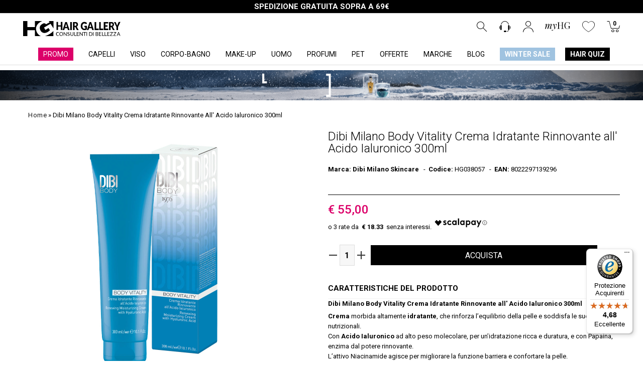

--- FILE ---
content_type: text/html; charset=utf-8
request_url: https://www.hair-gallery.it/dibi-milano-body-vitality-crema-idratante-rinnovante-all-acido-ialuronico-300ml-hg038057
body_size: 21434
content:
<!DOCTYPE html>
<html lang="it" class="windows"><head>
<title>Dibi Milano Body Vitality Crema Idratante Rinnovante all' Acido Ialuronico 300ml | Hair Gallery</title>
<meta http-equiv="Content-Type" content="text/html; charset=utf-8" />
<meta http-equiv="X-UA-Compatible" content="IE=Edge" />
<meta name="viewport" content="width=device-width, initial-scale=1.0">
<base href="https://www.hair-gallery.it/" />
<meta name="description" content="Acquista ora dibi milano body vitality crema idratante rinnovante all' acido ialuronico 300ml su Hair Gallery. Shop online di prodotti professionali per capelli. Consegna in 24/48 ore!" />
<meta name="keywords" content="hair gallery,prodotti per capelli,prodotti professionali per capelli,ghd,Kerastase,Tigi,Redken,Davines,Wella Sp,Goldwell,System Professional,Steampod,l'oreal professionnel,Alfaparf,Shu Uemura,Viahermada,Aveda,Cotril,Biolage,Medavita" />
<meta name="author" content="Hair Gallery Europe" />
<meta name="apple-itunes-app" content="app-id=1266641537">
<link href="https://www.hair-gallery.it/image/data/cart.png" rel="icon" />
<!-- Open Graph -->
<meta property="og:title" content="Dibi Milano Body Vitality Crema Idratante Rinnovante all' Acido Ialuronico 300ml | Hair Gallery">
<meta property="og:description" content="Acquista ora dibi milano body vitality crema idratante rinnovante all' acido ialuronico 300ml su Hair Gallery. Shop online di prodotti professionali per capelli. Consegna in 24/48 ore!">
<meta property="og:type" content="website">
<meta property="og:url" content="https://www.hair-gallery.it/">
<meta property="og:image" content="https://www.hair-gallery.it/image/image.png">
<meta property="og:image:width" content="1200">
<meta property="og:image:height" content="630">
<link rel="alternate" hreflang="it" href="https://www.hair-gallery.it/dibi-milano-body-vitality-crema-idratante-rinnovante-all-acido-ialuronico-300ml-hg038057" />
<link rel="alternate" hreflang="x-default" href="https://www.hair-gallery.it/dibi-milano-body-vitality-crema-idratante-rinnovante-all-acido-ialuronico-300ml-hg038057" />
<link href="https://www.hair-gallery.it/dibi-milano-body-vitality-crema-idratante-rinnovante-all-acido-ialuronico-300ml-hg038057" rel="canonical" />
<meta name="theme-color" content="#dc0069">
<link href="https://fonts.googleapis.com/css?family=Roboto:100,300,400,500,700" rel="stylesheet">
<link href="catalog/view/theme/hg/stylesheet/app.css?v=20250418" rel="stylesheet" type="text/css" media="all">
<script src="catalog/view/theme/hg/javascript/app.js?v=20250418"></script>
<script>var title=document.title,blurMessage="Torna da noi, ti aspettiamo",intervalTimer=null,timeoutTimer=null;window.addEventListener("blur",function(){intervalTimer=setInterval(function(){document.title="❤️ "+blurMessage,timeoutTimer=setTimeout(function(){document.title=title},2e3)},4100)}),window.addEventListener("focus",function(){clearInterval(intervalTimer),clearTimeout(timeoutTimer),document.title=title});</script>
<!-- Begin eTrusted bootstrap tag -->
<script src="https://integrations.etrusted.com/applications/widget.js/v2" async defer></script>
<!-- End eTrusted bootstrap tag -->
</head>
<body class="page-product">
<style>#hg-shopby-overlay{position:absolute;top:0;bottom:0;z-index:9999;display:none;width:100%;background:#fff;opacity:.5}#hg-shopby-overlay .loader{position:fixed;top:20%;left:50%;display:block;width:64px;height:64px;background-image:url('../image/loader-1.gif');transform:translate(-50%, -10%)}#hg-shopby-overlay .loader:before{content:''}}</style>
<!--<div id="hg-shopby-overlay"><div class="loader"></div></div>-->
<nav id="menu-side" class="menu-side">
<div class="panel-group" id="accordion" style="overflow-y:auto;height:calc(100% - 3.5rem)">
<div class="panel"><div class="panel-title"><a href="https://www.hair-gallery.it/omaggi"><span style="color:#fff;background:#dc0069;padding:5px 10px">PROMO</span></a></div></div><div class="panel"><div class="panel-title"><a class="collapsed" data-toggle="collapse" data-parent="#accordion" href="#CAPELLI">CAPELLI</a></div><div id="CAPELLI" class="collapse"><div class="panel-body"><div class="mobile"><a  style="font-weight:700;margin-top:30px;pointer-events:none;" title="Offerte e novità">Offerte e novità</a><a  href="https://www.hair-gallery.it/omaggi" title="Offerte">Offerte</a><a  href="https://www.hair-gallery.it/capelli-new" title="Novità">Novità</a><a  href="https://www.hair-gallery.it/idee-regalo" title="Idee regalo">Idee regalo</a><a  href="https://www.hair-gallery.it/bestseller" title="I più venduti">I più venduti</a><a  href="https://www.hair-gallery.it/card" title="myHG">myHG</a><a  href="https://www.hair-gallery.it/da-viaggio&amp;sort=p.price&amp;order=ASC" title="Travel Size">Travel Size</a><a  href="https://www.hair-gallery.it/giornata-della-terra" style="color:#6FA746;" title="Prodotti Green">Prodotti Green</a><a  href="https://www.hair-gallery.it/hg-beauty-journey" title="Beauty Journey">Beauty Journey</a><a  href="https://www.hair-gallery.it/cofanetti" style="color:#333333;" title="Cofanetti">Cofanetti</a><a  style="font-weight:700;margin-top:30px;pointer-events:none;" title="Cura dei capelli">Cura dei capelli</a><a  href="https://www.hair-gallery.it/shampoo" title="Shampoo">Shampoo</a><a  href="https://www.hair-gallery.it/balsami" title="Balsamo">Balsamo</a><a  href="https://www.hair-gallery.it/maschere" title="Maschere">Maschere</a><a  href="https://www.hair-gallery.it/termoprotettore" title="Termoprotettore">Termoprotettore</a><a  href="https://www.hair-gallery.it/olii-per-capelli" title="Olio per capelli">Olio per capelli</a><a  href="https://www.hair-gallery.it/siero" title="Sieri">Sieri</a><a  href="https://www.hair-gallery.it/trattamenti-capelli" title="Trattamenti">Trattamenti</a><a  href="https://www.hair-gallery.it/kit-capelli" title="Kit Capelli">Kit Capelli</a><a  href="https://www.hair-gallery.it/accessori" title="Accessori">Accessori</a><a  href="https://www.hair-gallery.it/protezione-solare" title="Protezione raggi UV">Protezione raggi UV</a><a  href="https://www.hair-gallery.it/shampoo-secco" title="Shampoo Secco">Shampoo Secco</a><a  style="font-weight:700;margin-top:30px;pointer-events:none;" title="Styling">Styling</a><a  href="https://www.hair-gallery.it/lacche" title="Lacche per capelli">Lacche per capelli</a><a  href="https://www.hair-gallery.it/cera" title="Cera">Cera</a><a  href="https://www.hair-gallery.it/gel" title="Gel modellanti">Gel modellanti</a><a  href="https://www.hair-gallery.it/mousse" title="Mousse Volumizzanti">Mousse Volumizzanti</a><a  href="https://www.hair-gallery.it/effetto-mare" title="Beach waves">Beach waves</a><a  href="https://www.hair-gallery.it/parrucche" title="Parrucche">Parrucche</a><a  style="font-weight:700;margin-top:30px;pointer-events:none;" title="Tinte per capelli">Tinte per capelli</a><a  href="https://www.hair-gallery.it/tinte" title="Tinte">Tinte</a><a  href="https://www.hair-gallery.it/correttori-ricrescita" title="Correttori Ricrescita">Correttori Ricrescita</a><a  href="https://www.hair-gallery.it/decolorazioni" title="Decolorazioni">Decolorazioni</a><a  href="https://www.hair-gallery.it/colore-diretto" title="Colorazione diretta">Colorazione diretta</a><a  style="font-weight:700;margin-top:30px;pointer-events:none;" title="Strumenti Professionali">Strumenti Professionali</a><a  href="https://www.hair-gallery.it/piastre" title="Piastre">Piastre</a><a  href="https://www.hair-gallery.it/arricciacapelli" title="Arricciacapelli">Arricciacapelli</a><a  href="https://www.hair-gallery.it/asciugacapelli" title="Asciugacapelli">Asciugacapelli</a><a  href="https://www.hair-gallery.it/spazzole" title="Spazzole">Spazzole</a><a  href="https://www.hair-gallery.it/tagliacapelli" title="Tagliacapelli">Tagliacapelli</a><a  href="https://www.hair-gallery.it/spazzole-elettriche" title="Spazzole elettriche">Spazzole elettriche</a><a  href="https://www.hair-gallery.it/pettini" title="Pettini">Pettini</a><a  style="font-weight:700;margin-top:30px;pointer-events:none;" title="Tipologie di capelli">Tipologie di capelli</a><a  href="https://www.hair-gallery.it/capelli-biondi" title="Capelli Biondi">Capelli Biondi</a><a  href="https://www.hair-gallery.it/capelli-colorati" title="Capelli Colorati">Capelli Colorati</a><a  href="https://www.hair-gallery.it/capelli-danneggiati" title="Capelli Danneggiati">Capelli Danneggiati</a><a  href="https://www.hair-gallery.it/capelli-fini" title="Capelli Fini">Capelli Fini</a><a  href="https://www.hair-gallery.it/capelli-ricci" title="Capelli Ricci">Capelli Ricci</a><a  href="https://www.hair-gallery.it/capelli-secchi" title="Capelli Secchi">Capelli Secchi</a><a  href="https://www.hair-gallery.it/capelli-grassi" title="Capelli Grassi">Capelli Grassi</a><a  href="https://www.hair-gallery.it/capelli-annodatiindisciplinati" title="Capelli Crespi">Capelli Crespi</a><a  style="font-weight:700;margin-top:30px;pointer-events:none;" title="Esigenze Capelli">Esigenze Capelli</a><a  href="https://www.hair-gallery.it/anticrespo" title="Anticrespo">Anticrespo</a><a  href="https://www.hair-gallery.it/anticaduta" title="Anticaduta">Anticaduta</a><a  href="https://www.hair-gallery.it/ricostruzione" title="Ricostruzione">Ricostruzione</a><a  href="https://www.hair-gallery.it/antiforfora" title="Antiforfora">Antiforfora</a><a  href="https://www.hair-gallery.it/antigiallo" title="Antigiallo">Antigiallo</a><a  style="font-weight:700;margin-top:30px;pointer-events:none;" title="Top Brand">Top Brand</a><a  href="https://www.hair-gallery.it/kerastase" title="Kérastase">Kérastase</a><a  href="https://www.hair-gallery.it/redken" title="Redken">Redken</a><a  href="https://www.hair-gallery.it/ghd" title="Ghd">Ghd</a><a  href="https://www.hair-gallery.it/goldwell" title="Goldwell">Goldwell</a><a  href="https://www.hair-gallery.it/tigi" title="Tigi">Tigi</a><a  href="https://www.hair-gallery.it/l-oreal-professionnel" title="L'Oréal Professionnel">L'Oréal Professionnel</a><a  href="https://www.hair-gallery.it/wella-professionals" title="Wella Professionals">Wella Professionals</a><a  href="https://www.hair-gallery.it/wella-system-professional" title="Wella System Professional">Wella System Professional</a><a  href="https://www.hair-gallery.it/olaplex" title="Olaplex">Olaplex</a><a  href="https://www.hair-gallery.it/parlux" title="Parlux">Parlux</a><a  href="https://www.hair-gallery.it/medavita" title="Medavita">Medavita</a><a  href="https://www.hair-gallery.it/aveda" title="Aveda">Aveda</a><a  href="https://www.hair-gallery.it/shu-uemura" title="Shu Uemura">Shu Uemura</a><a  href="https://www.hair-gallery.it/davines" style="color:#333333;" title="Davines">Davines</a><a  href="https://www.hair-gallery.it/marche" style="font-weight:700;margin-top:30px;" title="Mostra tutti &gt;">Mostra tutti &gt;</a></div></div></div></div><div class="panel"><div class="panel-title"><a class="collapsed" data-toggle="collapse" data-parent="#accordion" href="#VISO">VISO</a></div><div id="VISO" class="collapse"><div class="panel-body"><div class="mobile"><a  style="font-weight:700;margin-top:30px;pointer-events:none;" title="Offerte e novità">Offerte e novità</a><a  href="https://www.hair-gallery.it/omaggi" title="Offerte">Offerte</a><a  href="https://www.hair-gallery.it/bestseller-viso" title="I più venduti">I più venduti</a><a  href="https://www.hair-gallery.it/card" title="MyHG">MyHG</a><a  style="font-weight:700;margin-top:30px;pointer-events:none;" title="Trattamenti Viso">Trattamenti Viso</a><a  href="https://www.hair-gallery.it/tonificanti-viso" title="Tonificanti Viso">Tonificanti Viso</a><a  href="https://www.hair-gallery.it/anti-imperfezioni-viso" title="Anti-Imperfezioni Viso">Anti-Imperfezioni Viso</a><a  href="https://www.hair-gallery.it/anti-irritazioni-viso" title="Anti-Irritazioni Viso">Anti-Irritazioni Viso</a><a  href="https://www.hair-gallery.it/idratanti-viso" title="Idratanti Viso">Idratanti Viso</a><a  href="https://www.hair-gallery.it/antirughe-viso" title="Antirughe Viso">Antirughe Viso</a><a  href="https://www.hair-gallery.it/pulizia-viso" title="Pulizia Viso">Pulizia Viso</a><a  href="https://www.hair-gallery.it/kit-viso" title="Kit Viso">Kit Viso</a><a  href="https://www.hair-gallery.it/strumenti-professionali-viso" title="Strumenti Professionali Viso">Strumenti Professionali Viso</a><a  href="https://www.hair-gallery.it/balsami-labbra" title="Balsami Labbra">Balsami Labbra</a><a  href="https://www.hair-gallery.it/antirughe-labbra" title="Antirughe Labbra">Antirughe Labbra</a><a  style="font-weight:700;margin-top:30px;pointer-events:none;" title="Trattamento Occhi">Trattamento Occhi</a><a  href="https://www.hair-gallery.it/idratanti-occhi" title="Idratanti Occhi">Idratanti Occhi</a><a  href="https://www.hair-gallery.it/antirughe-occhi" title="Antirughe Occhi">Antirughe Occhi</a><a  style="font-weight:700;margin-top:30px;pointer-events:none;" title="Tipologia di Pelle">Tipologia di Pelle</a><a  href="https://www.hair-gallery.it/pelle-secca" title="Pelle Secca">Pelle Secca</a><a  href="https://www.hair-gallery.it/pelle-sensibile" title="Pelle Sensibile">Pelle Sensibile</a><a  href="https://www.hair-gallery.it/pelle-matura" title="Pelle Matura">Pelle Matura</a><a  href="https://www.hair-gallery.it/tutti-i-tipi-di-pelle" title="Tutti i tipi di pelle">Tutti i tipi di pelle</a><a  style="font-weight:700;margin-top:30px;pointer-events:none;" title="Top Brand">Top Brand</a><a  href="https://www.hair-gallery.it/aveda-skincare" title="Aveda">Aveda</a><a  href="https://www.hair-gallery.it/olos" title="Olos">Olos</a><a  href="https://www.hair-gallery.it/nyce-skincare" title="Nyce">Nyce</a><a  href="https://www.hair-gallery.it/tecna-skincare" title="Tecna">Tecna</a><a  href="https://www.hair-gallery.it/dibi-milano" title="Dibi Milano">Dibi Milano</a><a  href="https://www.hair-gallery.it/mykai-skincare" title="Mykai">Mykai</a><a  href="https://www.hair-gallery.it/midhara-skincare" title="Midhara">Midhara</a><a  href="https://www.hair-gallery.it/marche" style="font-weight:700;margin-top:30px;" title="Mostra tutti &gt;">Mostra tutti &gt;</a></div></div></div></div><div class="panel"><div class="panel-title"><a class="collapsed" data-toggle="collapse" data-parent="#accordion" href="#CORPO-BAGNO">CORPO-BAGNO</a></div><div id="CORPO-BAGNO" class="collapse"><div class="panel-body"><div class="mobile"><a  style="font-weight:700;margin-top:30px;pointer-events:none;" title="Trattamenti Corpo">Trattamenti Corpo</a><a  href="https://www.hair-gallery.it/epilazione" style="color:#333333;" title="Epilazione">Epilazione</a><a  href="https://www.hair-gallery.it/post-epilazione" title="Post-Epilazione">Post-Epilazione</a><a  href="https://www.hair-gallery.it/idratanti-pelle" title="Idratanti Pelle">Idratanti Pelle</a><a  href="https://www.hair-gallery.it/anticellulite-pelle" title="Anticellulite Pelle">Anticellulite Pelle</a><a  href="https://www.hair-gallery.it/esfolianti-mani" title="Esfolianti mani">Esfolianti mani</a><a  href="https://www.hair-gallery.it/esfolianti-pelle" title="Esfolianti Pelle">Esfolianti Pelle</a><a  href="https://www.hair-gallery.it/antismagliature-pelle" title="Antismagliature Pelle">Antismagliature Pelle</a><a  href="https://www.hair-gallery.it/tonificanti-pelle" title="Tonificanti Pelle">Tonificanti Pelle</a><a  href="https://www.hair-gallery.it/calmanti-pelle" title="Calmanti Pelle">Calmanti Pelle</a><a  style="font-weight:700;margin-top:30px;pointer-events:none;" title="Bagno e Doccia">Bagno e Doccia</a><a  href="https://www.hair-gallery.it/docciaschiuma" title="Docciaschiuma">Docciaschiuma</a><a  href="https://www.hair-gallery.it/bagnodoccia" title="Bagnodoccia">Bagnodoccia</a><a  href="https://www.hair-gallery.it/saponette" title="Saponette">Saponette</a><a  href="https://www.hair-gallery.it/deodoranti" title="Deodoranti">Deodoranti</a><a  href="https://www.hair-gallery.it/acque-profumate" title="Acque Profumate">Acque Profumate</a><a  style="font-weight:700;margin-top:30px;pointer-events:none;" title="Nail Care">Nail Care</a><a  href="https://www.hair-gallery.it/smalti" title="Smalti">Smalti</a><a  href="https://www.hair-gallery.it/smalti-semipermanenti" title="Smalti Semipermanenti">Smalti Semipermanenti</a><a  href="https://www.hair-gallery.it/top-coat" title="Fissanti">Fissanti</a><a  href="https://www.hair-gallery.it/base-coat" title="Base coat">Base coat</a><a  href="https://www.hair-gallery.it/solventi" title="Solventi">Solventi</a><a  href="https://www.hair-gallery.it/trattamenti-unghie" title="Trattamenti unghie">Trattamenti unghie</a><a  href="https://www.hair-gallery.it/glitter" title="Glitter">Glitter</a><a  href="https://www.hair-gallery.it/brillanti" title="Brillanti">Brillanti</a><a  href="https://www.hair-gallery.it/strumenti-nails-care" title="Strumenti Nails Care">Strumenti Nails Care</a><a  href="https://www.hair-gallery.it/lampade" title="Lampade">Lampade</a><a  href="https://www.hair-gallery.it/strumenti-nails-care-forbici" title="Forbici">Forbici</a><a  href="https://www.hair-gallery.it/tronchesi" title="Tronchesi">Tronchesi</a><a  href="https://www.hair-gallery.it/fresa" title="Fresa">Fresa</a><a  href="https://www.hair-gallery.it/buffer-e-lime" title="Buffer e Lime">Buffer e Lime</a><a  style="font-weight:700;margin-top:30px;pointer-events:none;" title="Tipologia di Pelle">Tipologia di Pelle</a><a  href="https://www.hair-gallery.it/pelle-secca" title="Pelle Secca">Pelle Secca</a><a  href="https://www.hair-gallery.it/pelle-sensibile" title="Pelle Sensibile">Pelle Sensibile</a><a  href="https://www.hair-gallery.it/pelle-matura" title="Pelle Matura">Pelle Matura</a><a  href="https://www.hair-gallery.it/tutti-i-tipi-di-pelle" title="Tutti i Tipi di Pelle">Tutti i Tipi di Pelle</a><a  style="font-weight:700;margin-top:30px;pointer-events:none;" title="Top Brand">Top Brand</a><a  href="https://www.hair-gallery.it/aveda-skincare" title="Aveda">Aveda</a><a  href="https://www.hair-gallery.it/dibi-milano" title="Dibi Milano">Dibi Milano</a><a  href="https://www.hair-gallery.it/designer-skin" title="Designer Skin">Designer Skin</a><a  href="https://www.hair-gallery.it/comfort-zone-skincare" title="Comfort Zone">Comfort Zone</a><a  href="https://www.hair-gallery.it/american-crew-skincare" title="American Crew">American Crew</a><a  href="https://www.hair-gallery.it/londontown-unghie" title="Londontown Unghie">Londontown Unghie</a><a  href="https://www.hair-gallery.it/mesauda-nail-pro-unghie" title="Mesauda Nail Pro Unghie">Mesauda Nail Pro Unghie</a><a  href="https://www.hair-gallery.it/opi-unghie" title="OPI Unghie">OPI Unghie</a><a  href="https://www.hair-gallery.it/tecna-unghie" title="Tecna Unghie">Tecna Unghie</a><a  href="https://www.hair-gallery.it/skinsystem-skincare" style="color:#333333;" title="SkinSystem">SkinSystem</a><a  href="https://www.hair-gallery.it/marche" style="font-weight:700;margin-top:30px;" title="Mostra Tutti &gt;">Mostra Tutti &gt;</a></div></div></div></div><div class="panel"><div class="panel-title"><a class="collapsed" data-toggle="collapse" data-parent="#accordion" href="#MAKE-UP">MAKE-UP</a></div><div id="MAKE-UP" class="collapse"><div class="panel-body"><div class="mobile"><a  style="font-weight:700;margin-top:30px;pointer-events:none;" title="Prodotti Make up">Prodotti Make up</a><a  href="https://www.hair-gallery.it/make-up-labbra" title="Labbra">Labbra</a><a  href="https://www.hair-gallery.it/make-up-occhi" title="Occhi">Occhi</a><a  href="https://www.hair-gallery.it/make-up-viso" title="Viso">Viso</a><a  href="https://www.hair-gallery.it/struccanti" title="Struccanti">Struccanti</a><a  href="https://www.hair-gallery.it/accessori-make-up" title="Accessori">Accessori</a><a  href="https://www.hair-gallery.it/spugnette" title="Spugnette">Spugnette</a><a  href="https://www.hair-gallery.it/pennelli" title="Pennelli">Pennelli</a><a  href="https://www.hair-gallery.it/kit-make-up" title="Kit Make up">Kit Make up</a><a  style="font-weight:700;margin-top:30px;pointer-events:none;" title="Labbra">Labbra</a><a  href="https://www.hair-gallery.it/make-up-labbra-primer" title="Primer">Primer</a><a  href="https://www.hair-gallery.it/rossetti" title="Rossetti">Rossetti</a><a  href="https://www.hair-gallery.it/gloss" title="Gloss">Gloss</a><a  href="https://www.hair-gallery.it/make-up-labbra-matite" title="Matite">Matite</a><a  style="font-weight:700;margin-top:30px;pointer-events:none;" title="Occhi">Occhi</a><a  href="https://www.hair-gallery.it/mascara" title="Mascara">Mascara</a><a  href="https://www.hair-gallery.it/ombretti" title="Ombretti">Ombretti</a><a  href="https://www.hair-gallery.it/eyeliner" title="Eyeliner">Eyeliner</a><a  href="https://www.hair-gallery.it/matite" title="Matite">Matite</a><a  href="https://www.hair-gallery.it/sopracciglia" title="Sopracciglia">Sopracciglia</a><a  style="font-weight:700;margin-top:30px;pointer-events:none;" title="Viso">Viso</a><a  href="https://www.hair-gallery.it/bb" title="BB">BB</a><a  href="https://www.hair-gallery.it/fondotinta" title="Fondotinta">Fondotinta</a><a  href="https://www.hair-gallery.it/correttori" title="Correttori">Correttori</a><a  href="https://www.hair-gallery.it/blush" title="Blush">Blush</a><a  href="https://www.hair-gallery.it/terre" title="Terra">Terra</a><a  style="font-weight:700;margin-top:30px;pointer-events:none;" title="Top Brand">Top Brand</a><a  href="https://www.hair-gallery.it/mesauda-beauty-skincare" style="color:#333333;" title="Mesauda Beauty">Mesauda Beauty</a><a  href="https://www.hair-gallery.it/aveda-skincare" title="Aveda Skincare">Aveda Skincare</a><a  href="https://www.hair-gallery.it/paola-p-skincare" title="Paola P Skincare">Paola P Skincare</a><a  href="https://www.hair-gallery.it/raysistant-by-australian-gold-skincare" title="Raysistant">Raysistant</a><a  href="https://www.hair-gallery.it/tecna-skincare" title="Tecna Skincare">Tecna Skincare</a><a  href="https://www.hair-gallery.it/comfort-zone-skincare" title="Comfort Zone Skincare">Comfort Zone Skincare</a><a  href="https://www.hair-gallery.it/3lab-skincare" title="3LAB Skincare">3LAB Skincare</a><a  href="https://www.hair-gallery.it/solarium-skincare" title="Solarium Skincare">Solarium Skincare</a></div></div></div></div><div class="panel"><div class="panel-title"><a class="collapsed" data-toggle="collapse" data-parent="#accordion" href="#UOMO">UOMO</a></div><div id="UOMO" class="collapse"><div class="panel-body"><div class="mobile"><a  style="font-weight:700;margin-top:30px;pointer-events:none;" title="I più venduti">I più venduti</a><a  href="https://www.hair-gallery.it/anticaduta/capelli-uomo" title="Anticaduta Uomo">Anticaduta Uomo</a><a  href="https://www.hair-gallery.it/tagliacapelli" title="Tagliacapelli">Tagliacapelli</a><a  href="https://www.hair-gallery.it/kit-uomo" title="Kit Uomo">Kit Uomo</a><a  href="https://www.hair-gallery.it/solari-uomo" title="Solari Uomo">Solari Uomo</a><a  style="font-weight:700;margin-top:30px;pointer-events:none;" title="Capelli">Capelli</a><a  href="https://www.hair-gallery.it/shampoo-uomo" title="Shampoo">Shampoo</a><a  href="https://www.hair-gallery.it/balsami-uomo" title="Balsamo">Balsamo</a><a  href="https://www.hair-gallery.it/styling-uomo" title="Styling">Styling</a><a  style="font-weight:700;margin-top:30px;pointer-events:none;" title="Barba e Baffi">Barba e Baffi</a><a  href="https://www.hair-gallery.it/rasatura" title="Rasatura">Rasatura</a><a  href="https://www.hair-gallery.it/cura-barba" title="Cura della Barba">Cura della Barba</a><a  style="font-weight:700;margin-top:30px;pointer-events:none;" title="Body">Body</a><a  href="https://www.hair-gallery.it/corpo" title="Trattamenti corpo uomo">Trattamenti corpo uomo</a><a  style="font-weight:700;margin-top:30px;pointer-events:none;" title="Top Brand">Top Brand</a><a  href="https://www.hair-gallery.it/american-crew" title="American Crew">American Crew</a><a  href="https://www.hair-gallery.it/wahl" title="Wahl">Wahl</a><a  href="https://www.hair-gallery.it/depot" title="Depot">Depot</a><a  href="https://www.hair-gallery.it/keune" title="Keune">Keune</a><a  href="https://www.hair-gallery.it/paul-mitchell" title="Paul Mitchell">Paul Mitchell</a><a  href="https://www.hair-gallery.it/marche" style="font-weight:700;margin-top:30px;" title="Mostra Tutti &gt;">Mostra Tutti &gt;</a></div></div></div></div><div class="panel"><div class="panel-title"><a class="collapsed" data-toggle="collapse" data-parent="#accordion" href="#PROFUMI">PROFUMI</a></div><div id="PROFUMI" class="collapse"><div class="panel-body"><div class="mobile"><a  style="color:#333333;font-weight:700;margin-top:30px;pointer-events:none;" title="Tipologia">Tipologia</a><a  href="https://www.hair-gallery.it/eau-de-parfum" style="color:#333333;" title="Eau de Parfum">Eau de Parfum</a><a  href="https://www.hair-gallery.it/eau-de-toilette" style="color:#333333;" title="Eau de Toilette">Eau de Toilette</a><a  href="https://www.hair-gallery.it/acque-profumate" style="color:#333333;" title="Acque Profumate">Acque Profumate</a><a  style="color:#333333;font-weight:700;margin-top:30px;pointer-events:none;" title="Genere">Genere</a><a  href="https://www.hair-gallery.it/profumi-donna" style="color:#333333;" title="Profumi Donna">Profumi Donna</a><a  href="https://www.hair-gallery.it/profumi-uomo" style="color:#333333;" title="Profumi Uomo">Profumi Uomo</a><a  style="color:#333333;font-weight:700;margin-top:30px;pointer-events:none;" title="Top Brand">Top Brand</a><a  href="https://www.hair-gallery.it/k3-by-kenzo-takada-parfums" style="color:#333333;" title="K3 by Kenzo Takada">K3 by Kenzo Takada</a><a  href="https://www.hair-gallery.it/sweeth-tooth-by-sabrina-carpenter-parfums" style="color:#333333;" title="Sweeth Tooth by Sabrina Carpenter ">Sweeth Tooth by Sabrina Carpenter </a><a  href="https://www.hair-gallery.it/depot-parfums" style="color:#333333;" title="Depot">Depot</a><a  href="https://www.hair-gallery.it/diego-dalla-palma-parfums" style="color:#333333;" title="Diego Dalla Palma">Diego Dalla Palma</a><a  href="https://www.hair-gallery.it/keune/profumi-uomo" style="color:#333333;" title="Keune">Keune</a></div></div></div></div><div class="panel"><div class="panel-title"><a class="collapsed" data-toggle="collapse" data-parent="#accordion" href="#PET">PET</a></div><div id="PET" class="collapse"><div class="panel-body"><div class="mobile"><a  style="font-weight:700;margin-top:30px;pointer-events:none;" title="Tolettatura">Tolettatura</a><a  href="https://www.hair-gallery.it/shampoo-per-animali" title="Shampoo">Shampoo</a><a  href="https://www.hair-gallery.it/balsamo-per-animali" title="Balsamo">Balsamo</a><a  href="https://www.hair-gallery.it/kit-toelettatura" title="Kit Tolettatura">Kit Tolettatura</a><a  href="https://www.hair-gallery.it/forbici-tagliaunghie-animali" title="Forbici tagliaunghie">Forbici tagliaunghie</a><a  style="font-weight:700;margin-top:30px;pointer-events:none;" title="Strumenti elettrici">Strumenti elettrici</a><a  href="https://www.hair-gallery.it/tosatrici" title="Tosatrici">Tosatrici</a><a  href="https://www.hair-gallery.it/testine" title="Testine">Testine</a><a  style="font-weight:700;margin-top:30px;pointer-events:none;" title="Accessori">Accessori</a><a  href="https://www.hair-gallery.it/spazzole-per-animali" title="Spazzole">Spazzole</a><a  href="https://www.hair-gallery.it/pettini-per-animali" title="Pettini">Pettini</a><a  href="https://www.hair-gallery.it/accessori-toelettatura" title="Accessori Tolettatura">Accessori Tolettatura</a><a  href="https://www.hair-gallery.it/docce-per-cani" title="Docce per cani">Docce per cani</a><a  href="https://www.hair-gallery.it/rialzi-in-acciaio" title="Rialzi in acciaio">Rialzi in acciaio</a><a  href="https://www.hair-gallery.it/cucce-e-lettini" style="color:#333333;" title="Cucce e Lettini">Cucce e Lettini</a><a  href="https://www.hair-gallery.it/giochi" style="color:#333333;" title="Giochi">Giochi</a><a  style="font-weight:700;margin-top:30px;pointer-events:none;" title="Top Brand">Top Brand</a><a  href="https://www.hair-gallery.it/moser-animal-pet" title="Moser Animal">Moser Animal</a><a  href="https://www.hair-gallery.it/pet-teezer" title="Pet Teezer">Pet Teezer</a><a  href="https://www.hair-gallery.it/wahl-pro-pet" title="Wahl Pro Pet">Wahl Pro Pet</a><a  href="https://www.hair-gallery.it/paul-mitchell-pet" title="Paul Mitchell Pet">Paul Mitchell Pet</a></div></div></div></div><div class="panel"><div class="panel-title"><a href="https://www.hair-gallery.it/ultimi-pezzi">OFFERTE</a></div></div><div class="panel"><div class="panel-title"><a href="https://www.hair-gallery.it/marche">MARCHE</a></div></div><div class="panel"><div class="panel-title"><a href="https://www.hair-gallery.it/blog">BLOG</a></div></div><div class="panel"><div class="panel-title"><a href="https://www.hair-gallery.it/winter-sales"><span style="background:#A0C3E0;color:#FFFFFF;font-weight:700;padding:5px 10px">WINTER SALE</span></a></div></div><div class="panel"><div class="panel-title"><a href="https://www.hair-gallery.it/https://www.hair-gallery.it/kerastase-hair-quiz"><span style="background:#000000;color:#FFFFFF;font-weight:700;padding:5px 10px">HAIR QUIZ</span></a></div></div></div>
</nav>
<div id="page-container">
<header id="header">
<!--header top-->
  <div class="headertop" style="background:#000000;border-bottom:1px solid #dddddd">
    <div class="container">
      <div class="row-fluid text-center">
        
        
        <div id="no-cost"><span style="text-transform:initial;color:#ffffff;font-size:15px;font-weight:700">SPEDIZIONE GRATUITA SOPRA A 69€</span></div>
              </div>
    </div>
  </div>
<!--header bottom-->
  <div id="headerbottom">
    <div class="container">
      <div class="row-fluid">
        <div id="logo"><a href="./"><img src="https://www.hair-gallery.it/image/data/logo.svg" title="Hair Gallery Europe s.r.l." alt="Hair Gallery Europe s.r.l." /></a></div>
        <div id="nav-icon"><span></span><span></span><span></span><span></span></div>
        <div id="search">
          <div class="search-content">
            <input type="text" id="ricerca" name="search" placeholder="Cerca" value="" autocomplete="off">
            <input type="submit" id="certo" style="display:none">
          </div>
        </div>
        <div class="menu-right">
          <ul>
            <li><span class="glyph icon-search button-search" id="op-search"></span><span class="glyph icon-close search-close" id="cl-search"></span></li>
            <li class="hidden-phone"><span id="customer-care"><a href="#" data-toggle="dropdown"><span class="glyph icon-customer-care"></span></a>
                <span class="dropdown-menu login-content" role="menu" aria-labelledby="dLabel">
                  <div class="c-contact">
                    <div style="margin:0 10px;padding:10px 0;background:#f3f3f3"><a href="tel:+390734861081"><span class="c-icon c-headset"></span><span style="display:block;font-weight:700;line-height:16px">ORDINI TELEFONICI +39 0734 861081</span></a></div>
                  </div>
                  <div class="clearfix"></div>
                  <div class="c-space"></div>
                  <div class="c-contact">
                    <div style="margin:0 10px;padding:10px 0;background:#f3f3f3"><a href="https://www.hair-gallery.it/resi"><span class="c-icon c-return"></span><span style="display:block;font-weight:700;line-height:16px">RESI E SOSTITUZIONI</span></a></div>
                  </div>
                  <div class="clearfix"></div>
                  <div class="c-space"></div>
                  <div class="c-contact">
                    <div style="margin:0 10px;padding:10px 0;background:#f3f3f3"><a href="spedizioni"><span class="c-icon c-shipping"></span><span style="display:block;font-weight:700;line-height:16px">SPEDIZIONI IN ITALIA 24/48h</span></a></div>
                  </div>
                  <div class="clearfix"></div>
                  <div class="c-contactus">CONTATTACI</div>
                  <div class="c-contact">
                    <div style="float:left;width:40%;margin:0 10px;padding:10px 0;background:#f3f3f3"><a><span class="c-icon c-tel"></span><span style="display:block;font-weight:700">+39 0734 861081</span></a></div>
                    <div style="float:right;width:40%;margin:0 10px;padding:10px 0;background:#f3f3f3"><a href="./?route=information/contact"><span class="c-icon c-email"></span><span style="display:block;font-weight:700">E-mail</span></a></div>
                  </div>
                </span>
              </span></li>
            <li>            <span id="account"><a href="#" data-toggle="dropdown"><span class="glyph icon-user"></span><span class="fa fa-hat-santa hidden"></span></a>
              <span class="dropdown-menu login-content" role="menu" aria-labelledby="dLabel">
                <div style="padding:0 10px">
                  <div><a class="button c-large-orange" href="./?route=account/login">Accedi</a></div>
                  <div><a class="button c-large" href="./?route=account/register">Registrati</a></div>
                  <div class="hidden-desktop" style="border:1px solid #000;padding:3px 0"><a href="myhg" style="display:block"><img src="../card/myHGblack.svg" alt="MyHG" title="MyHG" style="width:50px;max-width:50px;height:initial"></a></div>
                </div>
              </span>
            </span>
            </li>
            <li class="hidden-phone"><a href="myhg"><img src="../card/myHGblack.svg" alt="MyHG" title="MyHG" style="position:relative;top:-4px;width:50px"></a></li>
			            <li><a href="https://www.hair-gallery.it/wishlist" id="wishlist-total"><span class="glyph icon-heart"><span class="whishtext"></span></span></a></li>
            <li><div class="cart-top"><div id="cart">
  <div class="heading"><div class="glyph"><span class="icon-cart"></span><i class="fal fa-sleigh hidden"></i><span class="num-items">0</span></div></div>
  <div class="content">
    <div class="content-inner">
            <div class="empty">IL TUO CARRELLO È VUOTO</div>
          </div>
  </div>
</div>
</div></li>
          </ul>
        </div>
      </div>
    </div>
  </div>
    <!--menu mainnav-->
  <section id="mainnav">
    <div class="container">
      <div class="row-fluid text-center">
        <ul id="menuHG"><li><a href="https://www.hair-gallery.it/omaggi"><span style="color:#fff;background:#dc0069;padding:5px 10px">PROMO</span></a></li><li><a class="dropbtn">CAPELLI</a><div class="fullwidth"><div class="container"><div class="colonna"><a  style="font-weight:700;margin-top:30px;pointer-events:none;" title="Offerte e novità">Offerte e novità</a><a  href="https://www.hair-gallery.it/omaggi" title="Offerte">Offerte</a><a  href="https://www.hair-gallery.it/capelli-new" title="Novità">Novità</a><a  href="https://www.hair-gallery.it/idee-regalo" title="Idee regalo">Idee regalo</a><a  href="https://www.hair-gallery.it/bestseller" title="I più venduti">I più venduti</a><a  href="https://www.hair-gallery.it/card" title="myHG">myHG</a><a  href="https://www.hair-gallery.it/da-viaggio&amp;sort=p.price&amp;order=ASC" title="Travel Size">Travel Size</a><a  href="https://www.hair-gallery.it/giornata-della-terra" style="color:#6FA746;" title="Prodotti Green">Prodotti Green</a><a  href="https://www.hair-gallery.it/hg-beauty-journey" title="Beauty Journey">Beauty Journey</a><a  href="https://www.hair-gallery.it/cofanetti" style="color:#333333;" title="Cofanetti">Cofanetti</a></div><div class="colonna"><a  style="font-weight:700;margin-top:30px;pointer-events:none;" title="Cura dei capelli">Cura dei capelli</a><a  href="https://www.hair-gallery.it/shampoo" title="Shampoo">Shampoo</a><a  href="https://www.hair-gallery.it/balsami" title="Balsamo">Balsamo</a><a  href="https://www.hair-gallery.it/maschere" title="Maschere">Maschere</a><a  href="https://www.hair-gallery.it/termoprotettore" title="Termoprotettore">Termoprotettore</a><a  href="https://www.hair-gallery.it/olii-per-capelli" title="Olio per capelli">Olio per capelli</a><a  href="https://www.hair-gallery.it/siero" title="Sieri">Sieri</a><a  href="https://www.hair-gallery.it/trattamenti-capelli" title="Trattamenti">Trattamenti</a><a  href="https://www.hair-gallery.it/kit-capelli" title="Kit Capelli">Kit Capelli</a><a  href="https://www.hair-gallery.it/accessori" title="Accessori">Accessori</a><a  href="https://www.hair-gallery.it/protezione-solare" title="Protezione raggi UV">Protezione raggi UV</a><a  href="https://www.hair-gallery.it/shampoo-secco" title="Shampoo Secco">Shampoo Secco</a><a  style="font-weight:700;margin-top:30px;pointer-events:none;" title="Styling">Styling</a><a  href="https://www.hair-gallery.it/lacche" title="Lacche per capelli">Lacche per capelli</a><a  href="https://www.hair-gallery.it/cera" title="Cera">Cera</a><a  href="https://www.hair-gallery.it/gel" title="Gel modellanti">Gel modellanti</a><a  href="https://www.hair-gallery.it/mousse" title="Mousse Volumizzanti">Mousse Volumizzanti</a><a  href="https://www.hair-gallery.it/effetto-mare" title="Beach waves">Beach waves</a><a  href="https://www.hair-gallery.it/parrucche" title="Parrucche">Parrucche</a></div><div class="colonna"><a  style="font-weight:700;margin-top:30px;pointer-events:none;" title="Tinte per capelli">Tinte per capelli</a><a  href="https://www.hair-gallery.it/tinte" title="Tinte">Tinte</a><a  href="https://www.hair-gallery.it/correttori-ricrescita" title="Correttori Ricrescita">Correttori Ricrescita</a><a  href="https://www.hair-gallery.it/decolorazioni" title="Decolorazioni">Decolorazioni</a><a  href="https://www.hair-gallery.it/colore-diretto" title="Colorazione diretta">Colorazione diretta</a><a  style="font-weight:700;margin-top:30px;pointer-events:none;" title="Strumenti Professionali">Strumenti Professionali</a><a  href="https://www.hair-gallery.it/piastre" title="Piastre">Piastre</a><a  href="https://www.hair-gallery.it/arricciacapelli" title="Arricciacapelli">Arricciacapelli</a><a  href="https://www.hair-gallery.it/asciugacapelli" title="Asciugacapelli">Asciugacapelli</a><a  href="https://www.hair-gallery.it/spazzole" title="Spazzole">Spazzole</a><a  href="https://www.hair-gallery.it/tagliacapelli" title="Tagliacapelli">Tagliacapelli</a><a  href="https://www.hair-gallery.it/spazzole-elettriche" title="Spazzole elettriche">Spazzole elettriche</a><a  href="https://www.hair-gallery.it/pettini" title="Pettini">Pettini</a></div><div class="colonna"><a  style="font-weight:700;margin-top:30px;pointer-events:none;" title="Tipologie di capelli">Tipologie di capelli</a><a  href="https://www.hair-gallery.it/capelli-biondi" title="Capelli Biondi">Capelli Biondi</a><a  href="https://www.hair-gallery.it/capelli-colorati" title="Capelli Colorati">Capelli Colorati</a><a  href="https://www.hair-gallery.it/capelli-danneggiati" title="Capelli Danneggiati">Capelli Danneggiati</a><a  href="https://www.hair-gallery.it/capelli-fini" title="Capelli Fini">Capelli Fini</a><a  href="https://www.hair-gallery.it/capelli-ricci" title="Capelli Ricci">Capelli Ricci</a><a  href="https://www.hair-gallery.it/capelli-secchi" title="Capelli Secchi">Capelli Secchi</a><a  href="https://www.hair-gallery.it/capelli-grassi" title="Capelli Grassi">Capelli Grassi</a><a  href="https://www.hair-gallery.it/capelli-annodatiindisciplinati" title="Capelli Crespi">Capelli Crespi</a><a  style="font-weight:700;margin-top:30px;pointer-events:none;" title="Esigenze Capelli">Esigenze Capelli</a><a  href="https://www.hair-gallery.it/anticrespo" title="Anticrespo">Anticrespo</a><a  href="https://www.hair-gallery.it/anticaduta" title="Anticaduta">Anticaduta</a><a  href="https://www.hair-gallery.it/ricostruzione" title="Ricostruzione">Ricostruzione</a><a  href="https://www.hair-gallery.it/antiforfora" title="Antiforfora">Antiforfora</a><a  href="https://www.hair-gallery.it/antigiallo" title="Antigiallo">Antigiallo</a></div><div class="colonna"><a  style="font-weight:700;margin-top:30px;pointer-events:none;" title="Top Brand">Top Brand</a><a  href="https://www.hair-gallery.it/kerastase" title="Kérastase">Kérastase</a><a  href="https://www.hair-gallery.it/redken" title="Redken">Redken</a><a  href="https://www.hair-gallery.it/ghd" title="Ghd">Ghd</a><a  href="https://www.hair-gallery.it/goldwell" title="Goldwell">Goldwell</a><a  href="https://www.hair-gallery.it/tigi" title="Tigi">Tigi</a><a  href="https://www.hair-gallery.it/l-oreal-professionnel" title="L'Oréal Professionnel">L'Oréal Professionnel</a><a  href="https://www.hair-gallery.it/wella-professionals" title="Wella Professionals">Wella Professionals</a><a  href="https://www.hair-gallery.it/wella-system-professional" title="Wella System Professional">Wella System Professional</a><a  href="https://www.hair-gallery.it/olaplex" title="Olaplex">Olaplex</a><a  href="https://www.hair-gallery.it/parlux" title="Parlux">Parlux</a><a  href="https://www.hair-gallery.it/medavita" title="Medavita">Medavita</a><a  href="https://www.hair-gallery.it/aveda" title="Aveda">Aveda</a><a  href="https://www.hair-gallery.it/shu-uemura" title="Shu Uemura">Shu Uemura</a><a  href="https://www.hair-gallery.it/davines" style="color:#333333;" title="Davines">Davines</a><a  href="https://www.hair-gallery.it/marche" style="font-weight:700;margin-top:30px;" title="Mostra tutti &gt;">Mostra tutti &gt;</a></div></div></div></li><li><a class="dropbtn">VISO</a><div class="fullwidth"><div class="container"><div class="colonna"><a  style="font-weight:700;margin-top:30px;pointer-events:none;" title="Offerte e novità">Offerte e novità</a><a  href="https://www.hair-gallery.it/omaggi" title="Offerte">Offerte</a><a  href="https://www.hair-gallery.it/bestseller-viso" title="I più venduti">I più venduti</a><a  href="https://www.hair-gallery.it/card" title="MyHG">MyHG</a></div><div class="colonna"><a  style="font-weight:700;margin-top:30px;pointer-events:none;" title="Trattamenti Viso">Trattamenti Viso</a><a  href="https://www.hair-gallery.it/tonificanti-viso" title="Tonificanti Viso">Tonificanti Viso</a><a  href="https://www.hair-gallery.it/anti-imperfezioni-viso" title="Anti-Imperfezioni Viso">Anti-Imperfezioni Viso</a><a  href="https://www.hair-gallery.it/anti-irritazioni-viso" title="Anti-Irritazioni Viso">Anti-Irritazioni Viso</a><a  href="https://www.hair-gallery.it/idratanti-viso" title="Idratanti Viso">Idratanti Viso</a><a  href="https://www.hair-gallery.it/antirughe-viso" title="Antirughe Viso">Antirughe Viso</a><a  href="https://www.hair-gallery.it/pulizia-viso" title="Pulizia Viso">Pulizia Viso</a><a  href="https://www.hair-gallery.it/kit-viso" title="Kit Viso">Kit Viso</a><a  href="https://www.hair-gallery.it/strumenti-professionali-viso" title="Strumenti Professionali Viso">Strumenti Professionali Viso</a><a  href="https://www.hair-gallery.it/balsami-labbra" title="Balsami Labbra">Balsami Labbra</a><a  href="https://www.hair-gallery.it/antirughe-labbra" title="Antirughe Labbra">Antirughe Labbra</a></div><div class="colonna"><a  style="font-weight:700;margin-top:30px;pointer-events:none;" title="Trattamento Occhi">Trattamento Occhi</a><a  href="https://www.hair-gallery.it/idratanti-occhi" title="Idratanti Occhi">Idratanti Occhi</a><a  href="https://www.hair-gallery.it/antirughe-occhi" title="Antirughe Occhi">Antirughe Occhi</a></div><div class="colonna"><a  style="font-weight:700;margin-top:30px;pointer-events:none;" title="Tipologia di Pelle">Tipologia di Pelle</a><a  href="https://www.hair-gallery.it/pelle-secca" title="Pelle Secca">Pelle Secca</a><a  href="https://www.hair-gallery.it/pelle-sensibile" title="Pelle Sensibile">Pelle Sensibile</a><a  href="https://www.hair-gallery.it/pelle-matura" title="Pelle Matura">Pelle Matura</a><a  href="https://www.hair-gallery.it/tutti-i-tipi-di-pelle" title="Tutti i tipi di pelle">Tutti i tipi di pelle</a></div><div class="colonna"><a  style="font-weight:700;margin-top:30px;pointer-events:none;" title="Top Brand">Top Brand</a><a  href="https://www.hair-gallery.it/aveda-skincare" title="Aveda">Aveda</a><a  href="https://www.hair-gallery.it/olos" title="Olos">Olos</a><a  href="https://www.hair-gallery.it/nyce-skincare" title="Nyce">Nyce</a><a  href="https://www.hair-gallery.it/tecna-skincare" title="Tecna">Tecna</a><a  href="https://www.hair-gallery.it/dibi-milano" title="Dibi Milano">Dibi Milano</a><a  href="https://www.hair-gallery.it/mykai-skincare" title="Mykai">Mykai</a><a  href="https://www.hair-gallery.it/midhara-skincare" title="Midhara">Midhara</a><a  href="https://www.hair-gallery.it/marche" style="font-weight:700;margin-top:30px;" title="Mostra tutti &gt;">Mostra tutti &gt;</a></div></div></div></li><li><a class="dropbtn">CORPO-BAGNO</a><div class="fullwidth"><div class="container"><div class="colonna"><a  style="font-weight:700;margin-top:30px;pointer-events:none;" title="Trattamenti Corpo">Trattamenti Corpo</a><a  href="https://www.hair-gallery.it/epilazione" style="color:#333333;" title="Epilazione">Epilazione</a><a  href="https://www.hair-gallery.it/post-epilazione" title="Post-Epilazione">Post-Epilazione</a><a  href="https://www.hair-gallery.it/idratanti-pelle" title="Idratanti Pelle">Idratanti Pelle</a><a  href="https://www.hair-gallery.it/anticellulite-pelle" title="Anticellulite Pelle">Anticellulite Pelle</a><a  href="https://www.hair-gallery.it/esfolianti-mani" title="Esfolianti mani">Esfolianti mani</a><a  href="https://www.hair-gallery.it/esfolianti-pelle" title="Esfolianti Pelle">Esfolianti Pelle</a><a  href="https://www.hair-gallery.it/antismagliature-pelle" title="Antismagliature Pelle">Antismagliature Pelle</a><a  href="https://www.hair-gallery.it/tonificanti-pelle" title="Tonificanti Pelle">Tonificanti Pelle</a><a  href="https://www.hair-gallery.it/calmanti-pelle" title="Calmanti Pelle">Calmanti Pelle</a></div><div class="colonna"><a  style="font-weight:700;margin-top:30px;pointer-events:none;" title="Bagno e Doccia">Bagno e Doccia</a><a  href="https://www.hair-gallery.it/docciaschiuma" title="Docciaschiuma">Docciaschiuma</a><a  href="https://www.hair-gallery.it/bagnodoccia" title="Bagnodoccia">Bagnodoccia</a><a  href="https://www.hair-gallery.it/saponette" title="Saponette">Saponette</a><a  href="https://www.hair-gallery.it/deodoranti" title="Deodoranti">Deodoranti</a><a  href="https://www.hair-gallery.it/acque-profumate" title="Acque Profumate">Acque Profumate</a></div><div class="colonna"><a  style="font-weight:700;margin-top:30px;pointer-events:none;" title="Nail Care">Nail Care</a><a  href="https://www.hair-gallery.it/smalti" title="Smalti">Smalti</a><a  href="https://www.hair-gallery.it/smalti-semipermanenti" title="Smalti Semipermanenti">Smalti Semipermanenti</a><a  href="https://www.hair-gallery.it/top-coat" title="Fissanti">Fissanti</a><a  href="https://www.hair-gallery.it/base-coat" title="Base coat">Base coat</a><a  href="https://www.hair-gallery.it/solventi" title="Solventi">Solventi</a><a  href="https://www.hair-gallery.it/trattamenti-unghie" title="Trattamenti unghie">Trattamenti unghie</a><a  href="https://www.hair-gallery.it/glitter" title="Glitter">Glitter</a><a  href="https://www.hair-gallery.it/brillanti" title="Brillanti">Brillanti</a><a  href="https://www.hair-gallery.it/strumenti-nails-care" title="Strumenti Nails Care">Strumenti Nails Care</a><a  href="https://www.hair-gallery.it/lampade" title="Lampade">Lampade</a><a  href="https://www.hair-gallery.it/strumenti-nails-care-forbici" title="Forbici">Forbici</a><a  href="https://www.hair-gallery.it/tronchesi" title="Tronchesi">Tronchesi</a><a  href="https://www.hair-gallery.it/fresa" title="Fresa">Fresa</a><a  href="https://www.hair-gallery.it/buffer-e-lime" title="Buffer e Lime">Buffer e Lime</a></div><div class="colonna"><a  style="font-weight:700;margin-top:30px;pointer-events:none;" title="Tipologia di Pelle">Tipologia di Pelle</a><a  href="https://www.hair-gallery.it/pelle-secca" title="Pelle Secca">Pelle Secca</a><a  href="https://www.hair-gallery.it/pelle-sensibile" title="Pelle Sensibile">Pelle Sensibile</a><a  href="https://www.hair-gallery.it/pelle-matura" title="Pelle Matura">Pelle Matura</a><a  href="https://www.hair-gallery.it/tutti-i-tipi-di-pelle" title="Tutti i Tipi di Pelle">Tutti i Tipi di Pelle</a></div><div class="colonna"><a  style="font-weight:700;margin-top:30px;pointer-events:none;" title="Top Brand">Top Brand</a><a  href="https://www.hair-gallery.it/aveda-skincare" title="Aveda">Aveda</a><a  href="https://www.hair-gallery.it/dibi-milano" title="Dibi Milano">Dibi Milano</a><a  href="https://www.hair-gallery.it/designer-skin" title="Designer Skin">Designer Skin</a><a  href="https://www.hair-gallery.it/comfort-zone-skincare" title="Comfort Zone">Comfort Zone</a><a  href="https://www.hair-gallery.it/american-crew-skincare" title="American Crew">American Crew</a><a  href="https://www.hair-gallery.it/londontown-unghie" title="Londontown Unghie">Londontown Unghie</a><a  href="https://www.hair-gallery.it/mesauda-nail-pro-unghie" title="Mesauda Nail Pro Unghie">Mesauda Nail Pro Unghie</a><a  href="https://www.hair-gallery.it/opi-unghie" title="OPI Unghie">OPI Unghie</a><a  href="https://www.hair-gallery.it/tecna-unghie" title="Tecna Unghie">Tecna Unghie</a><a  href="https://www.hair-gallery.it/skinsystem-skincare" style="color:#333333;" title="SkinSystem">SkinSystem</a><a  href="https://www.hair-gallery.it/marche" style="font-weight:700;margin-top:30px;" title="Mostra Tutti &gt;">Mostra Tutti &gt;</a></div></div></div></li><li><a class="dropbtn">MAKE-UP</a><div class="fullwidth"><div class="container"><div class="colonna"><a  style="font-weight:700;margin-top:30px;pointer-events:none;" title="Prodotti Make up">Prodotti Make up</a><a  href="https://www.hair-gallery.it/make-up-labbra" title="Labbra">Labbra</a><a  href="https://www.hair-gallery.it/make-up-occhi" title="Occhi">Occhi</a><a  href="https://www.hair-gallery.it/make-up-viso" title="Viso">Viso</a><a  href="https://www.hair-gallery.it/struccanti" title="Struccanti">Struccanti</a><a  href="https://www.hair-gallery.it/accessori-make-up" title="Accessori">Accessori</a><a  href="https://www.hair-gallery.it/spugnette" title="Spugnette">Spugnette</a><a  href="https://www.hair-gallery.it/pennelli" title="Pennelli">Pennelli</a><a  href="https://www.hair-gallery.it/kit-make-up" title="Kit Make up">Kit Make up</a></div><div class="colonna"><a  style="font-weight:700;margin-top:30px;pointer-events:none;" title="Labbra">Labbra</a><a  href="https://www.hair-gallery.it/make-up-labbra-primer" title="Primer">Primer</a><a  href="https://www.hair-gallery.it/rossetti" title="Rossetti">Rossetti</a><a  href="https://www.hair-gallery.it/gloss" title="Gloss">Gloss</a><a  href="https://www.hair-gallery.it/make-up-labbra-matite" title="Matite">Matite</a></div><div class="colonna"><a  style="font-weight:700;margin-top:30px;pointer-events:none;" title="Occhi">Occhi</a><a  href="https://www.hair-gallery.it/mascara" title="Mascara">Mascara</a><a  href="https://www.hair-gallery.it/ombretti" title="Ombretti">Ombretti</a><a  href="https://www.hair-gallery.it/eyeliner" title="Eyeliner">Eyeliner</a><a  href="https://www.hair-gallery.it/matite" title="Matite">Matite</a><a  href="https://www.hair-gallery.it/sopracciglia" title="Sopracciglia">Sopracciglia</a></div><div class="colonna"><a  style="font-weight:700;margin-top:30px;pointer-events:none;" title="Viso">Viso</a><a  href="https://www.hair-gallery.it/bb" title="BB">BB</a><a  href="https://www.hair-gallery.it/fondotinta" title="Fondotinta">Fondotinta</a><a  href="https://www.hair-gallery.it/correttori" title="Correttori">Correttori</a><a  href="https://www.hair-gallery.it/blush" title="Blush">Blush</a><a  href="https://www.hair-gallery.it/terre" title="Terra">Terra</a></div><div class="colonna"><a  style="font-weight:700;margin-top:30px;pointer-events:none;" title="Top Brand">Top Brand</a><a  href="https://www.hair-gallery.it/mesauda-beauty-skincare" style="color:#333333;" title="Mesauda Beauty">Mesauda Beauty</a><a  href="https://www.hair-gallery.it/aveda-skincare" title="Aveda Skincare">Aveda Skincare</a><a  href="https://www.hair-gallery.it/paola-p-skincare" title="Paola P Skincare">Paola P Skincare</a><a  href="https://www.hair-gallery.it/raysistant-by-australian-gold-skincare" title="Raysistant">Raysistant</a><a  href="https://www.hair-gallery.it/tecna-skincare" title="Tecna Skincare">Tecna Skincare</a><a  href="https://www.hair-gallery.it/comfort-zone-skincare" title="Comfort Zone Skincare">Comfort Zone Skincare</a><a  href="https://www.hair-gallery.it/3lab-skincare" title="3LAB Skincare">3LAB Skincare</a><a  href="https://www.hair-gallery.it/solarium-skincare" title="Solarium Skincare">Solarium Skincare</a></div></div></div></li><li><a class="dropbtn">UOMO</a><div class="fullwidth"><div class="container"><div class="colonna"><a  style="font-weight:700;margin-top:30px;pointer-events:none;" title="I più venduti">I più venduti</a><a  href="https://www.hair-gallery.it/anticaduta/capelli-uomo" title="Anticaduta Uomo">Anticaduta Uomo</a><a  href="https://www.hair-gallery.it/tagliacapelli" title="Tagliacapelli">Tagliacapelli</a><a  href="https://www.hair-gallery.it/kit-uomo" title="Kit Uomo">Kit Uomo</a><a  href="https://www.hair-gallery.it/solari-uomo" title="Solari Uomo">Solari Uomo</a></div><div class="colonna"><a  style="font-weight:700;margin-top:30px;pointer-events:none;" title="Capelli">Capelli</a><a  href="https://www.hair-gallery.it/shampoo-uomo" title="Shampoo">Shampoo</a><a  href="https://www.hair-gallery.it/balsami-uomo" title="Balsamo">Balsamo</a><a  href="https://www.hair-gallery.it/styling-uomo" title="Styling">Styling</a></div><div class="colonna"><a  style="font-weight:700;margin-top:30px;pointer-events:none;" title="Barba e Baffi">Barba e Baffi</a><a  href="https://www.hair-gallery.it/rasatura" title="Rasatura">Rasatura</a><a  href="https://www.hair-gallery.it/cura-barba" title="Cura della Barba">Cura della Barba</a></div><div class="colonna"><a  style="font-weight:700;margin-top:30px;pointer-events:none;" title="Body">Body</a><a  href="https://www.hair-gallery.it/corpo" title="Trattamenti corpo uomo">Trattamenti corpo uomo</a></div><div class="colonna"><a  style="font-weight:700;margin-top:30px;pointer-events:none;" title="Top Brand">Top Brand</a><a  href="https://www.hair-gallery.it/american-crew" title="American Crew">American Crew</a><a  href="https://www.hair-gallery.it/wahl" title="Wahl">Wahl</a><a  href="https://www.hair-gallery.it/depot" title="Depot">Depot</a><a  href="https://www.hair-gallery.it/keune" title="Keune">Keune</a><a  href="https://www.hair-gallery.it/paul-mitchell" title="Paul Mitchell">Paul Mitchell</a><a  href="https://www.hair-gallery.it/marche" style="font-weight:700;margin-top:30px;" title="Mostra Tutti &gt;">Mostra Tutti &gt;</a></div></div></div></li><li><a class="dropbtn">PROFUMI</a><div class="fullwidth"><div class="container"><div class="colonna"><a  style="color:#333333;font-weight:700;margin-top:30px;pointer-events:none;" title="Tipologia">Tipologia</a><a  href="https://www.hair-gallery.it/eau-de-parfum" style="color:#333333;" title="Eau de Parfum">Eau de Parfum</a><a  href="https://www.hair-gallery.it/eau-de-toilette" style="color:#333333;" title="Eau de Toilette">Eau de Toilette</a><a  href="https://www.hair-gallery.it/acque-profumate" style="color:#333333;" title="Acque Profumate">Acque Profumate</a></div><div class="colonna"><a  style="color:#333333;font-weight:700;margin-top:30px;pointer-events:none;" title="Genere">Genere</a><a  href="https://www.hair-gallery.it/profumi-donna" style="color:#333333;" title="Profumi Donna">Profumi Donna</a><a  href="https://www.hair-gallery.it/profumi-uomo" style="color:#333333;" title="Profumi Uomo">Profumi Uomo</a></div><div class="colonna"><a  style="color:#333333;font-weight:700;margin-top:30px;pointer-events:none;" title="Top Brand">Top Brand</a><a  href="https://www.hair-gallery.it/k3-by-kenzo-takada-parfums" style="color:#333333;" title="K3 by Kenzo Takada">K3 by Kenzo Takada</a><a  href="https://www.hair-gallery.it/sweeth-tooth-by-sabrina-carpenter-parfums" style="color:#333333;" title="Sweeth Tooth by Sabrina Carpenter ">Sweeth Tooth by Sabrina Carpenter </a><a  href="https://www.hair-gallery.it/depot-parfums" style="color:#333333;" title="Depot">Depot</a><a  href="https://www.hair-gallery.it/diego-dalla-palma-parfums" style="color:#333333;" title="Diego Dalla Palma">Diego Dalla Palma</a><a  href="https://www.hair-gallery.it/keune/profumi-uomo" style="color:#333333;" title="Keune">Keune</a></div><div class="colonna"></div><div class="colonna"></div></div></div></li><li><a class="dropbtn">PET</a><div class="fullwidth"><div class="container"><div class="colonna"><a  style="font-weight:700;margin-top:30px;pointer-events:none;" title="Tolettatura">Tolettatura</a><a  href="https://www.hair-gallery.it/shampoo-per-animali" title="Shampoo">Shampoo</a><a  href="https://www.hair-gallery.it/balsamo-per-animali" title="Balsamo">Balsamo</a><a  href="https://www.hair-gallery.it/kit-toelettatura" title="Kit Tolettatura">Kit Tolettatura</a><a  href="https://www.hair-gallery.it/forbici-tagliaunghie-animali" title="Forbici tagliaunghie">Forbici tagliaunghie</a></div><div class="colonna"><a  style="font-weight:700;margin-top:30px;pointer-events:none;" title="Strumenti elettrici">Strumenti elettrici</a><a  href="https://www.hair-gallery.it/tosatrici" title="Tosatrici">Tosatrici</a><a  href="https://www.hair-gallery.it/testine" title="Testine">Testine</a></div><div class="colonna"><a  style="font-weight:700;margin-top:30px;pointer-events:none;" title="Accessori">Accessori</a><a  href="https://www.hair-gallery.it/spazzole-per-animali" title="Spazzole">Spazzole</a><a  href="https://www.hair-gallery.it/pettini-per-animali" title="Pettini">Pettini</a><a  href="https://www.hair-gallery.it/accessori-toelettatura" title="Accessori Tolettatura">Accessori Tolettatura</a><a  href="https://www.hair-gallery.it/docce-per-cani" title="Docce per cani">Docce per cani</a><a  href="https://www.hair-gallery.it/rialzi-in-acciaio" title="Rialzi in acciaio">Rialzi in acciaio</a><a  href="https://www.hair-gallery.it/cucce-e-lettini" style="color:#333333;" title="Cucce e Lettini">Cucce e Lettini</a><a  href="https://www.hair-gallery.it/giochi" style="color:#333333;" title="Giochi">Giochi</a></div><div class="colonna"><a  style="font-weight:700;margin-top:30px;pointer-events:none;" title="Top Brand">Top Brand</a><a  href="https://www.hair-gallery.it/moser-animal-pet" title="Moser Animal">Moser Animal</a><a  href="https://www.hair-gallery.it/pet-teezer" title="Pet Teezer">Pet Teezer</a><a  href="https://www.hair-gallery.it/wahl-pro-pet" title="Wahl Pro Pet">Wahl Pro Pet</a><a  href="https://www.hair-gallery.it/paul-mitchell-pet" title="Paul Mitchell Pet">Paul Mitchell Pet</a></div><div class="colonna"></div></div></div></li><li><a href="https://www.hair-gallery.it/ultimi-pezzi">OFFERTE</a></li><li><a href="https://www.hair-gallery.it/marche">MARCHE</a></li><li><a href="https://www.hair-gallery.it/blog">BLOG</a></li><li><a href="https://www.hair-gallery.it/winter-sales"><span style="background:#A0C3E0;color:#FFFFFF;font-weight:700;padding:5px 10px">WINTER SALE</span></a></li><li><a href="https://www.hair-gallery.it/https://www.hair-gallery.it/kerastase-hair-quiz"><span style="background:#000000;color:#FFFFFF;font-weight:700;padding:5px 10px">HAIR QUIZ</span></a></li></ul>
      </div>
    </div>
  </section>
  </header>
<!--search-->
<div id="menu-overlay"></div>
<div id="fullscreen-overlay">
<hg-grid><hg-grid-item span-xs="12"><div id="results"></div></hg-grid-item></hg-grid>
<div id="tutti"><a><span class="glyph icon-arrow-right" style="font-size:30px"></span></a></div>
</div>
<script>
$(document).ready(function() {
    $('#menuHG a, .all-header a').click(function() {$('#hg-shopby-overlay').show()});
    $("#op-search").click(function() {
        $.ajax({
            url: 'index.php?route=common/header/search',
            dataType: 'html',
            success: function(html) {
                $("#results").html(html);
                $("#results").show();
            },
            error: function(xhr, ajaxOptions, thrownError) {
                alert(thrownError + "\r\n" + xhr.statusText + "\r\n" + xhr.responseText);
            }
        });
    });
});
</script>
<div id="mainContent">
<section id="sys-notification">
  <div class="container">
    <div id="notification"></div>
  </div>
</section>
<div style="margin:0 0 10px 0"><!--<p><a href="/all-products" title=""><img alt="HG BLACK FRIDAY" class="hidden-phone" src="https://www.hair-gallery.it/promo/bf24/2blackfriday-during-2024-bd-it.gif" style="width:100%" /><img alt="" class="hidden-desktop" src="https://www.hair-gallery.it/promo/bf24/2blackfriday-during-2024-bm-it.gif" style="width:100%" /></a></p>--><!--<p><a href="/black-friday" title="BLACK FRIDAY"><img alt="HG DAYS" class="hidden-phone" src="/promo/bf25/hg-black-friday-bd-it.gif" style="width:100%" /><img alt="BLACK FRIDAY" class="hidden-desktop" src="/promo/bf25/hg-black-friday-bm-it.gif" style="width:100%" /></a></p>-->
<p><a href="/winter-sales" title="WINTER SALES"><img alt="WINTER SALES" class="hidden-phone" src="/promo/ws26/winter-sale-benvenuto-bd-it.gif" style="width:100%" /><img alt="WINTER SALES" class="hidden-desktop" src="/promo/ws26/winter-sale-benvenuto-bm-it.gif" style="width:100%" /></a></p>
</div><section id="columns">
<div class="container">
<div class="row-fluid">
<style>.success{margin:0;height:40px;background:#fff;line-height:40px;padding:10px;text-align:right}.s-13{text-decoration:none;font-size:13px;margin-right:10px}.verde{color:#099700;text-rendering:optimizeLegibility}.button-inner a{float:right;height:20px;background:#dc0069;cursor:pointer;display:inline-block;padding:10px;text-align:center;vertical-align:middle;line-height:20px;overflow:hidden;text-decoration:none;font-size:14px}.bt-cart a{color:#fff;background:#dc0069;padding:10px 20px;text-transform:uppercase}.bt-cart a:hover{background:#333}.bt-checkout a{color:#fff;background:#dc0069;margin-left:10px}.promo-qty{float:right;color:#333;font-size:16px;font-weight:400;padding:0;border:none}.orange{color:#151515}.fuxia{color:#151515}.sconto{background:#dc006a}a.hashtag{background:#dc0069;color:#fff;padding:0 5px;display:inline-block;margin-bottom:3px;border-radius:3px;text-decoration:none}a.hashtag:hover{background:#333}#tab-description a{color:#dc0069;font-weight:bold;text-decoration:underline}#tab-description a:hover{text-decoration:none}.unavailable-error{text-align:right}.conta{display:inline-block;width:70px;font-weight:700}.modal{display:none;border:none}.close{font-size:30px;font-weight:300}.rate-area{float:left;margin-left:10px;border-style:none}.rate-area:not(:checked) > input{position:absolute;top:-9999px;clip:rect(0,0,0,0)}.rate-area:not(:checked) > label{float:right;width:1.2em;overflow:hidden;white-space:nowrap;cursor:pointer;font-size:30px;line-height:30px;color:lightgrey}.rate-area:not(:checked) > label:before{content:'★'}.rate-area > input:checked ~ label{color:#e8262d;text-shadow:none}.rate-area:not(:checked) > label:hover,.rate-area:not(:checked) > label:hover ~ label{color:#e8262d}.rate-area > input:checked + label:hover,.rate-area > input:checked + label:hover ~ label,.rate-area > input:checked ~ label:hover,.rate-area > input:checked ~ label:hover ~ label,.rate-area > label:hover ~ input:checked ~ label{color:#e8262d;text-shadow:none}.rate-area > label:active{position:relative;top:0px;left:0px}.modal-header{border:none}.success, .warning, .attention, .information{margin-bottom:0}.data-container{display:-webkit-flex;display:-ms-flexbox;display:flex;-webkit-flex-direction:column;-ms-flex-direction:column;flex-direction:column;-webkit-justify-content:flex-start;-ms-flex-pack:start;justify-content:flex-start;margin-right:10px}.data-description{font-size:12px;font-weight:500;text-align:center;text-transform:uppercase}.data-digit{font-size:14px;color:#fff;font-weight:500;text-align:center;padding:10px 15px;background:rgb(220,0,106,0.7)}.data-countdown{box-sizing:border-box;display:-webkit-flex;display:-ms-flexbox;display:flex;-webkit-flex-direction:row;-ms-flex-direction:row;flex-direction:row;-webkit-justify-content:flex-start;-ms-flex-pack:start;justify-content:flex-start}@media (max-width:767px){.description{display:none}#group-content{margin-top:5px;padding-top:0}}.leader{text-align:center;padding:10px;background:#dc0069;color:#fff;font-size:1rem;font-weight:500;cursor:pointer}.cuore{position:inherit;top:0;right:0;padding:0;font-size:22px}.icon-heart-b{opacity:1 !important}.price-info{padding:15px 0 0 0!important}#review{display:block!important}.video{position:relative;padding-top:30px;padding-bottom:56.25%;margin-bottom:20px;height:0;overflow:hidden}.video iframe{position:absolute;top:0;left:0;width:100%;height:100%}#group-content{margin-top:30px;padding-top:20px}@media (max-width:767px){#group-content{margin-top:5px;padding-top:0}}.price-final{font-size:2rem;font-weight:700}.price-coupon{font-weight:700;float:right;color:#000;font-size:24px}.price-coupon:after{content:"";display:block;clear:both}
.modal-body{display:flex;gap:10px}
@media (max-width:767px){.modal-body{gap:0}}</style>
<div id="breadcrumb" class="hidden-phone">
  <div class="container">
    <div class="breadcrumb">
      <ul itemscope itemtype="https://schema.org/BreadcrumbList">
                        <li itemprop="itemListElement" itemscope itemtype="https://schema.org/ListItem">
          <span class="separator"></span>
          <a itemprop="item" href="../" title="Home">
              <span itemprop="name">Home</span></a>
          <meta itemprop="position" content="1" />
        </li>
                                <li itemprop="itemListElement" itemscope itemtype="https://schema.org/ListItem">
          <span class="separator"> &raquo; </span>
          <span itemprop="name">Dibi Milano Body Vitality Crema Idratante Rinnovante all' Acido Ialuronico 300ml</span>
          <meta itemprop="position" content="2" />
        </li>
                      </ul>
    </div>
  </div>
</div>
<div class="breads" style="display:none"><span>Dibi Milano Body Vitality Crema Idratante Rinnovante all\' Acido Ialuronico 300ml</span></div>
<div class="attributes" style="display:none"><span>Crema|Pelle Secca|Trattamenti Corpo|Idratanti Pelle|Standard|Acido Ialuronico|BlackFriday</span></div>
<div id="group-content">
  <div id="content">
    <div class="product-info" itemscope itemtype="https://schema.org/Product">
      <div class="row-fluid">
                        <div class="span6 image-container">
                              <div class="image" id="pi"><img itemprop="image" src="https://www.hair-gallery.it/image/cache/data/A_HG038057-500x500.jpg?v=1" title="Dibi Milano Body Vitality Crema Idratante Rinnovante all' Acido Ialuronico 300ml" alt="Dibi Milano Body Vitality Crema Idratante Rinnovante all' Acido Ialuronico 300ml" id="image"/>
          
                                        </div>
                              <div class="image-additional slide carousel" id="image-additional">
            <div class="carousel-inner">
                              <a href="https://www.hair-gallery.it/image/cache/data/A_HG038057-500x500.jpg" title="Dibi Milano Body Vitality Crema Idratante Rinnovante all' Acido Ialuronico 300ml" class="ti"> <img src="https://www.hair-gallery.it/image/cache/data/A_HG038057-80x80.jpg?v=1" style="max-width:80px;border:1px solid #f2f2f2" title="Dibi Milano Body Vitality Crema Idratante Rinnovante all' Acido Ialuronico 300ml" alt="Dibi Milano Body Vitality Crema Idratante Rinnovante all' Acido Ialuronico 300ml" data-zoom-image="https://www.hair-gallery.it/image/cache/data/A_HG038057-500x500.jpg" class="product-image-zoom" /></a>
                              <a href="https://www.hair-gallery.it/image/cache/data/A_HG038057_2-500x500.jpg" title="Dibi Milano Body Vitality Crema Idratante Rinnovante all' Acido Ialuronico 300ml" class="ti"> <img src="https://www.hair-gallery.it/image/cache/data/A_HG038057_2-80x80.jpg?v=1" style="max-width:80px;border:1px solid #f2f2f2" title="Dibi Milano Body Vitality Crema Idratante Rinnovante all' Acido Ialuronico 300ml" alt="Dibi Milano Body Vitality Crema Idratante Rinnovante all' Acido Ialuronico 300ml" data-zoom-image="https://www.hair-gallery.it/image/cache/data/A_HG038057_2-500x500.jpg" class="product-image-zoom" /></a>
                              <a href="https://www.hair-gallery.it/image/cache/data/A_HG038057_3-500x500.jpg" title="Dibi Milano Body Vitality Crema Idratante Rinnovante all' Acido Ialuronico 300ml" class="ti"> <img src="https://www.hair-gallery.it/image/cache/data/A_HG038057_3-80x80.jpg?v=1" style="max-width:80px;border:1px solid #f2f2f2" title="Dibi Milano Body Vitality Crema Idratante Rinnovante all' Acido Ialuronico 300ml" alt="Dibi Milano Body Vitality Crema Idratante Rinnovante all' Acido Ialuronico 300ml" data-zoom-image="https://www.hair-gallery.it/image/cache/data/A_HG038057_3-500x500.jpg" class="product-image-zoom" /></a>
                          </div>
          </div>
          <script>
          $('#image-additional .item:first').addClass('active');
          $('#image-additional').carousel({interval:false});

		            </script>
                  </div>
                <div class="span6">
          <div class="product-info-item">
            <h1 itemprop="name" style="font-weight:300">Dibi Milano Body Vitality Crema Idratante Rinnovante all' Acido Ialuronico 300ml</h1>
            <meta itemprop="gtin13" content="8022297139296"/>
            <meta itemprop="sku" content="HG038057"/>
            <div class="description">
              <span>Marca:</span><a href="dibi-milano-skincare"> <span itemprop="brand">Dibi Milano Skincare</span></a>              &nbsp;&nbsp;-&nbsp;&nbsp;<span>Codice:</span> HG038057                            &nbsp;&nbsp;-&nbsp;&nbsp;<span>EAN:</span> 8022297139296<br>
                                        </div>
			<div style="height:20px;margin-bottom:10px"><!-- Begin eTrusted product-star tag --><etrusted-product-review-list-widget-product-star-extension></etrusted-product-review-list-widget-product-star-extension><!-- End eTrusted product-star tag --></div>
            <div style="display:none" itemprop="review" itemtype="http://schema.org/Review" itemscope>
            <div itemprop="author" itemtype="http://schema.org/Person" itemscope>
            <meta itemprop="name" content="" />
            </div></div>          
            <div class="price-info" itemprop="offers" itemscope itemtype="http://schema.org/Offer">
                            <div class="price">
                <meta itemprop="availability" href="https://schema.org/InStock" content="https://schema.org/InStock" />
                <meta itemprop="itemCondition" itemtype="https://schema.org/OfferItemCondition" content="http://schema.org/NewCondition"/>
                <meta itemprop="priceValidUntil" content="2024-12-31" />
                <meta itemprop="priceCurrency" content="EUR"/>
                <meta itemprop="price" content="55.00"/>
                <meta itemprop="url" content="https://www.hair-gallery.it/dibi-milano-body-vitality-crema-idratante-rinnovante-all-acido-ialuronico-300ml-hg038057"/>
                                € 55,00                              </div>
                                                      </div>
			                <div style="margin:0 0 10px 0;min-height:20px">
                    <scalapay-widget
                      amount=" 55.00"
                      min="1.0E-5"
                      max="499.00"
                      size=""
                      logoSize=""
                      priceColor="black"
                      logoColor="black"
                      logoAlignment=""
                      amountSelectorArray='[]'
                      numberOfPayments="3"
                      hideLogo="false"
                      hidePrice="false"
                      locale="it"
                      priceBoxSelector=''>
                    </scalapay-widget>
                  </div>
                        
						                                    <div class="addition-actions" style="padding-left:0;padding-right:0">
              <span class="cart-info product-extra">
                <span class="quantity-adder" style="width:80px">
                  <span class="add-down add-action"><svg xmlns="http://www.w3.org/2000/svg" viewBox="0 0 20 20" width="20" height="20" style="cursor:pointer;vertical-align:middle"><path d="M2 9v2h16V9z" overflow="visible" color="#333" fill="#333"/></svg></span>
                  <input type="text" name="quantity" size="2" value="1" style="font-size:16px;font-weight:bold" />
                  <span class="add-up add-action"><svg xmlns="http://www.w3.org/2000/svg" viewBox="0 0 20 20" width="20" height="20" style="cursor:pointer;vertical-align:middle"><path d="M9 2v7H2v2h7v7h2v-7h7V9h-7V2z" overflow="visible" color="#333" fill="#333"/></svg></span>
                </span>
                &nbsp;
                <input type="hidden" name="product_id" value="38057" />
                <span><input type="button" value="Acquista" id="button-cart" class="button" style="width:calc(100% - 130px)"></span>
                <span style="float:right;width:40px;text-align:center"><a onclick="addToWishList('38057');"><span class="glyph cuore icon-heart-b" style="padding-top:10px"></span></a></span>
              </span>
            </div>
		                                                                          <div class="tabs-group">
              <div id="tabs" class="htabs">Caratteristiche del prodotto</div>
              <div id="tab-description" class="tab-content"><span itemprop="description"><p><strong>Dibi Milano Body Vitality Crema Idratante Rinnovante all' Acido Ialuronico 300ml</strong></p>
<p><strong>Crema</strong> morbida altamente <strong>idratante</strong>, che rinforza l’equilibrio della pelle e soddisfa le sue esigenze nutrizionali.<br />Con <strong>Acido Ialuronico</strong> ad alto peso molecolare, per un’idratazione ricca e duratura, e con Papaina, enzima dal potere rinnovante.<br />L’attivo Niacinamide agisce per migliorare la funzione barriera e confortare la pelle.</p> <div><strong>Modalità d'uso</strong></div><div><p>Applicare e massaggiare su tutto il corpo fino a completo assorbimento.<br />Formula delicata per l’uso quotidiano.</p></div> <div><strong>Benefici</strong></div><div><p>Per una pelle idratata, rinforzata e protetta.</p></div> <div><strong>Ingredienti (INCI)</strong></div><div><p>AQUA (WATER), ISONONYL ISONONANOATE , C10-18 TRIGLYCERIDES, CAPRYLIC/CAPRIC TRIGLYCERIDE, GLYCERIN, ARACHIDYL ALCOHOL, BEHENYL ALCOHOL, ALPHA-GLUCAN OLIGOSACCHARIDE, PRUNUS AMYGDALUS DULCIS (SWEET ALMOND) OIL, PHENOXYETHANOL, HYDROXYETHYL ACRYLATE/SODIUM ACRYLOYLDIMETHYL TAURATE COPOLYMER, ARACHIDYL GLUCOSIDE, ISOHEXADECANE, HYDROXYACETOPHENONE, TOCOPHERYL ACETATE, PANTHENOL, PARFUM (FRAGRANCE), LACTOCOCCUS FERMENT LYSATE, MALTODEXTRIN, POLYSORBATE 60, BENZYL SALICYLATE, ASCORBYL TETRAISOPALMITATE, NIACINAMIDE, SODIUM HYALURONATE, SORBITAN ISOSTEARATE, CALCIUM PANTOTHENATE, XANTHAN GUM, GLYCERYL ACRYLATE/ACRYLIC ACID COPOLYMER, CAPRYLYL GLYCOL, UREA, MAGNESIUM LACTATE, PAPAIN, ETHYLHEXYLGLYCERIN, PVM/MA COPOLYMER, POTASSIUM LACTATE, SODIUM HYDROXIDE, ALANINE, MAGNESIUM CHLORIDE, PROLINE, SERINE, LACTIC ACID, SODIUM CITRATE, SODIUM CHLORIDE, SODIUM BENZOATE, TOCOPHEROL</p></div>  <div><strong>Caratteristiche Tecniche</strong></div><div><p>Formula delicata per l’uso quotidiano.</p></div></span></div>
                          </div>
                        <div class="indexable-filters">
              <ul class="trail">
                              <li class="indexable"><a href="crema">Crema</a></li>
                              <li class="indexable"><a href="pelle-secca">Pelle Secca</a></li>
                              <li class="indexable"><a href="trattamenti-corpo">Trattamenti Corpo</a></li>
                              <li class="indexable"><a href="idratanti-pelle">Idratanti Pelle</a></li>
                              <li class="indexable"><a href="standard">Standard</a></li>
                              <li class="indexable"><a href="acido-ialuronico">Acido Ialuronico</a></li>
                              <li class="indexable"><a href="blackfriday">BlackFriday</a></li>
                            </ul>
            </div>
                      </div>
        </div>
      </div>
    </div>
        <div class="tabs-group">
      <div style="font-size:15px">Trustedshop reviews</div>
	  <div id="tab-trustedshop-reviews"><!-- Begin eTrusted widget tag --><etrusted-widget data-etrusted-widget-id="wdg-7b27b75a-7e08-4402-b368-154f25ef21c7" data-sku="HG038057"></etrusted-widget><!-- End eTrusted widget tag --></div>    </div>
    <hr class="style-333">
        <hr class="style-333">
	<style>.prevControl1{left:-20px;top:30%}.nextControl1{right:-20px;top:30%}.product-meta{text-align:left}</style>
    <div class="product-consigliati"> <span class="title-consigliati">Prodotti correlati</span>
    <div class="banner" style="max-height:100%">
    <div class="slider-content" style="max-height:100%"><span class="prevControl1 sliderControl"><span class="glyph icon-arrow-left-thin" style="font-size:60px"></span></span><span class="nextControl1 sliderControl"><span class="glyph icon-arrow-right-thin" style="font-size:60px"></span></span>
    <div class="swiper-container swiper-container-h s1" style="height:100%"><div class="swiper-wrapper">
        <div class="swiper-slide">
      <div class="product-block">
        <div class="product-block-inner">
                    <div class="image">
            <a href="https://www.hair-gallery.it/dibi-milano-body-vitality-scrub-in-crema-con-probiotico-200-ml-hg039268" onclick="parent.GAClick('Dibi Milano Body Vitality Scrub in Crema con Probi','39268','41.00','Dibi Milano','Dibi Milano > Dibi Milano - Trattamenti Corpo > Bo,'Dibi Milano');"><img src="https://www.hair-gallery.it/image/cache/data/A_HG039268-240x240.jpg?v=1" title="Dibi Milano Body Vitality Scrub in Crema con Probiotico 200ml" alt="Dibi Milano Body Vitality Scrub in Crema con Probiotico 200ml" />
			</a>
          </div>
                    <div class="product-meta">
            <h2 class="name"><a href="https://www.hair-gallery.it/dibi-milano-body-vitality-scrub-in-crema-con-probiotico-200-ml-hg039268" onclick="parent.GAClick('Dibi Milano Body Vitality Scrub in Crema con Probi','39268','41.00','Dibi Milano','Dibi Milano > Dibi Milano - Trattamenti Corpo > Bo,'Dibi Milano');">Dibi Milano Body Vitality Scrub in Crema con Probiotico 200ml</a></h2>
            <div class="price-cart">
                            <div class="price">
                                € 41,00                              </div>
                            <!-- Begin eTrusted widget tag --><etrusted-widget data-etrusted-widget-id="wdg-49a4dc62-8609-4bd3-81f7-8c4dc7aa4c10" data-sku="HG039268"></etrusted-widget><!-- End eTrusted widget tag -->
              <div class="cart">
                <input type="button" value="Acquista" onclick="addToCart('39268');" class="button" />
              </div>
            </div>
          </div>
        </div>
      </div>
    </div>
        <div class="swiper-slide">
      <div class="product-block">
        <div class="product-block-inner">
                    <div class="image">
            <a href="https://www.hair-gallery.it/dibi-milano-body-vitality-bagno-crema-rivitalizzante-con-probiotico-200ml-hg051438" onclick="parent.GAClick('Dibi Milano Body Vitality Bagno Crema Rivitalizzan','51438','30.00','Dibi Milano','Dibi Milano > Dibi Milano - Trattamenti Corpo > Bo,'Dibi Milano');"><img src="https://www.hair-gallery.it/image/cache/data/A_HG051438-240x240.jpg?v=1" title="Dibi Milano Body Vitality Bagno Crema Rivitalizzante Con Probiotico 200ml" alt="Dibi Milano Body Vitality Bagno Crema Rivitalizzante Con Probiotico 200ml" />
			</a>
          </div>
                    <div class="product-meta">
            <h2 class="name"><a href="https://www.hair-gallery.it/dibi-milano-body-vitality-bagno-crema-rivitalizzante-con-probiotico-200ml-hg051438" onclick="parent.GAClick('Dibi Milano Body Vitality Bagno Crema Rivitalizzan','51438','30.00','Dibi Milano','Dibi Milano > Dibi Milano - Trattamenti Corpo > Bo,'Dibi Milano');">Dibi Milano Body Vitality Bagno Crema Rivitalizzante Con Probiotico 200ml</a></h2>
            <div class="price-cart">
                            <div class="price">
                                € 30,00                              </div>
                            <!-- Begin eTrusted widget tag --><etrusted-widget data-etrusted-widget-id="wdg-49a4dc62-8609-4bd3-81f7-8c4dc7aa4c10" data-sku="HG051438"></etrusted-widget><!-- End eTrusted widget tag -->
              <div class="cart">
                <input type="button" value="Acquista" onclick="addToCart('51438');" class="button" />
              </div>
            </div>
          </div>
        </div>
      </div>
    </div>
        <div class="swiper-slide">
      <div class="product-block">
        <div class="product-block-inner">
                    <div class="image">
            <a href="https://www.hair-gallery.it/dibi-milano-body-vitality-crema-levigante-al-retinolo-200ml-hg051437" onclick="parent.GAClick('Dibi Milano Body Vitality Crema Levigante Al Retin','51437','52.00','Dibi Milano','Dibi Milano > Dibi Milano - Trattamenti Corpo > Bo,'Dibi Milano');"><img src="https://www.hair-gallery.it/image/cache/data/A_HG051437-240x240.jpg?v=1" title="Dibi Milano Body Vitality Crema Levigante Al Retinolo 200ml" alt="Dibi Milano Body Vitality Crema Levigante Al Retinolo 200ml" />
			</a>
          </div>
                    <div class="product-meta">
            <h2 class="name"><a href="https://www.hair-gallery.it/dibi-milano-body-vitality-crema-levigante-al-retinolo-200ml-hg051437" onclick="parent.GAClick('Dibi Milano Body Vitality Crema Levigante Al Retin','51437','52.00','Dibi Milano','Dibi Milano > Dibi Milano - Trattamenti Corpo > Bo,'Dibi Milano');">Dibi Milano Body Vitality Crema Levigante Al Retinolo 200ml</a></h2>
            <div class="price-cart">
                            <div class="price">
                                € 52,00                              </div>
                            <!-- Begin eTrusted widget tag --><etrusted-widget data-etrusted-widget-id="wdg-49a4dc62-8609-4bd3-81f7-8c4dc7aa4c10" data-sku="HG051437"></etrusted-widget><!-- End eTrusted widget tag -->
              <div class="cart">
                <input type="button" value="Acquista" onclick="addToCart('51437');" class="button" />
              </div>
            </div>
          </div>
        </div>
      </div>
    </div>
        <div class="swiper-slide">
      <div class="product-block">
        <div class="product-block-inner">
                    <div class="image">
            <a href="https://www.hair-gallery.it/dibi-milano-body-vitality-olio-ristrutturante-con-vitamine-100ml-hg038056" onclick="parent.GAClick('Dibi Milano Body Vitality Olio Ristrutturante con ','38056','48.00','Dibi Milano','Dibi Milano > Dibi Milano - Trattamenti Corpo > Bo,'Dibi Milano');"><img src="https://www.hair-gallery.it/image/cache/data/A_HG038056-240x240.jpg?v=1" title="Dibi Milano Body Vitality Olio Ristrutturante con Vitamine 100ml" alt="Dibi Milano Body Vitality Olio Ristrutturante con Vitamine 100ml" />
			</a>
          </div>
                    <div class="product-meta">
            <h2 class="name"><a href="https://www.hair-gallery.it/dibi-milano-body-vitality-olio-ristrutturante-con-vitamine-100ml-hg038056" onclick="parent.GAClick('Dibi Milano Body Vitality Olio Ristrutturante con ','38056','48.00','Dibi Milano','Dibi Milano > Dibi Milano - Trattamenti Corpo > Bo,'Dibi Milano');">Dibi Milano Body Vitality Olio Ristrutturante con Vitamine 100ml</a></h2>
            <div class="price-cart">
                            <div class="price">
                                € 48,00                              </div>
                            <!-- Begin eTrusted widget tag --><etrusted-widget data-etrusted-widget-id="wdg-49a4dc62-8609-4bd3-81f7-8c4dc7aa4c10" data-sku="HG038056"></etrusted-widget><!-- End eTrusted widget tag -->
              <div class="cart">
                <input type="button" value="Acquista" onclick="addToCart('38056');" class="button" />
              </div>
            </div>
          </div>
        </div>
      </div>
    </div>
        </div></div></div></div></div>
	<script>var s1=new Swiper(".s1",{slidesPerView:4,autoResize:0,resizeReInit:0,spaceBetween:30,freeMode:!0,loop:!0,navigation:{nextEl:'.nextControl1',prevEl:'.prevControl1'},breakpoints:{1024:{slidesPerView:4,spaceBetween:30},768:{slidesPerView:3,spaceBetween:20},640:{slidesPerView:1.5,spaceBetween:20},320:{slidesPerView:1.5,spaceBetween:10}}});</script>
              </div>
</div>
<script>
$('#review .pagination a').live('click', function() {
	$('#review').fadeOut('fast');
	$('#review').load(this.href);
	$('#review').fadeIn('fast');
	return false;
});			

$('#review').load('index.php?route=product/product/review&product_id=38057');

$('#button-review').bind('click', function() {
	$.ajax({
		url: 'index.php?route=product/product/write&product_id=38057',
		type: 'post',
		dataType: 'json',
		data: 'name=' + encodeURIComponent($('input[name=\'name\']').val()) + '&text=' + encodeURIComponent($('textarea[name=\'text\']').val()) + '&rating=' + encodeURIComponent($('input[name=\'rating\']:checked').val() ? $('input[name=\'rating\']:checked').val() : ''),
		beforeSend: function() {
			$('.success, .warning').remove();
			$('#button-review').attr('disabled', true);
			$('#review-title').after('<div class="attention"><img src="catalog/view/theme/hg/image/loading.gif" alt="" /> Si prega di attendere</div>');
		},
		complete: function() {
			$('#button-review').attr('disabled', false);
			$('.attention').remove();
		},
		success: function(data) {
			if (data['error']) {
				$('#review-title').after('<div class="warning">' + data['error'] + '</div>');
			}
			
			if (data['success']) {
				$('#review-header').html('&nbsp;');
				$('.modal-dialog').css({'background':'#ffffff', 'border':'none'});
				var decoded = $("<div/>").html(data['success']).text();
				$('.modal-body').html(decoded);
			}
		}
	});
});


$('#button-cart').bind('click', function() {
    addToCart('38057', $("[name=quantity]").val());
});
</script>
<script src="https://cdn.scalapay.com/js/scalapay-widget/webcomponents-bundle.js"></script>
<script src="https://cdn.scalapay.com/js/scalapay-widget/scalapay-widget.js"></script>
<script>
var _learnq = _learnq || [];
  _learnq.push(['track', 'Viewed Product', {
    Title: "Dibi Milano Body Vitality Crema Idratante Rinnovante all' Acido Ialuronico 300ml",
    ItemId: "38057",
    Categories: ["Body Vitality - prodotti rinnovanti ed idratanti","Crema","Pelle Secca","Trattamenti Corpo","Idratanti Pelle","Standard","Acido Ialuronico","BlackFriday"],
    ImageUrl: "https://www.hair-gallery.it/image/cache/data/A_HG038057-500x500.jpg",
    Url: "https://www.hair-gallery.it/dibi-milano-body-vitality-crema-idratante-rinnovante-all-acido-ialuronico-300ml-hg038057",
    Brand: "Dibi Milano Skincare",
    Price: "€ 55,00",
    CompareAtPrice: ""
}]);
_learnq.push(['trackViewedItem', {
  "Title": "Dibi Milano Body Vitality Crema Idratante Rinnovante all' Acido Ialuronico 300ml",
  "ItemId": "38057",
  "Url": "https://www.hair-gallery.it/dibi-milano-body-vitality-crema-idratante-rinnovante-all-acido-ialuronico-300ml-hg038057",
  "Categories": ["Body Vitality - prodotti rinnovanti ed idratanti","Crema","Pelle Secca","Trattamenti Corpo","Idratanti Pelle","Standard","Acido Ialuronico","BlackFriday"],
  "Metadata": {
      "Price": "€ 55,00",
      "CompareAtPrice": ""
  },
  "ImageURL": "https://www.hair-gallery.it/image/cache/data/A_HG038057-500x500.jpg"
}]);
</script>
</div>
</div>
</section>
<div id="popcart" class="modal fade pop in" tabindex="-1" role="dialog" aria-hidden="false">
<div class="popcart">
  <div class="popcart-wrapper">
    <button type="button" class="close" data-dismiss="modal" aria-label="Close" style="margin:7px"><span aria-hidden="true">×</span></button>
    <div class="popcart-heading"></div>
    <div style="width:200px;margin:0 auto;border-bottom:1px solid #333"></div>
    <div class="popcart-content">
      <div class="popcart-image"></div>
      <div class="popcart-body"></div>
      <div style="clear:both;margin-bottom:10px"></div>
      <div id="popcart-buttons"></div>

      <div class="suggestedTitle">Scelti da noi:</div>
      <div class="banner" style="max-height:100%">
      <div class="slider-content" style="max-height:100%"><span class="prevSuggested sliderControl" style="left:0"><span class="glyph icon-arrow-left-thin arrows" style="font-size:35px;font-weight:700"></span></span><span class="nextSuggested sliderControl" style="right:0"><span class="glyph icon-arrow-right-thin arrows" style="font-size:35px;font-weight:700"></span></span>
      <div class="swiper-container swiper-container-h s8" style="height:100%"><div id="suggested" class="swiper-wrapper">
      </div></div></div></div>

    </div>
  </div>
</div>
</div>
<section id="footer">
  <div class="footer-center">
    <div class="container">
      <div class="container-inner">
        <div class="row-fluid" style="border-bottom:1px solid #fff">
          <div class="columnFooter">
            <div class="box" style="font-size:.9rem;font-weight:700">ISCRIVITI ALLA NEWSLETTER: OFFERTE SCONTI E NOVITÀ IN ANTEPRIMA</div>
          </div>
          <form id="nlfooter">
          <div class="span5">
            <div class="box">
            <input class="inputbox" id="add_email" name="email" onblur="javascript:if(this.value == ''){this.value='Email'};" onfocus="javascript:if(this.value == 'Email'){this.value=''};" size="20" type="email" value="Email" />
            <div style="height:20px"><div class="error" style="display:none;background:#dc0069;color:#fff"></div></div>
            <div><input type="checkbox" id="privacy-nl" name="privacy-nl" value="1" required style="width:20px;height:20px">&nbsp;&nbsp;<span style="font-size:12px"><a href="privacy" target="_blank">Accetto i termini e le condizioni descritti nella PRIVACY policy</a></span></div>
            </div>
          </div>
          <div class="columnFooter r10">
            <div class="box">
            <input class="button social-send" id="nlf" data-sex="f" name="Submit" type="submit" value="DONNA">
            <input class="button social-send fr" id="nlm" data-sex="m" name="Submit" type="submit" value="UOMO">
            </div>
          </div>
          </form>
          <script>
          $("#nlfooter input[type = 'submit']").click(function(e) {
              e.preventDefault();
              if($('#privacy-nl').is(":checked")) {
                  var sex = $(this).attr("data-sex");
                  $.ajax({
                      url: 'index.php?route=module/newsletter/insert',
                      type: 'post',
                      data: {name:$('#add_name').val(), email:$('#add_email').val(), sex:sex, campaign:'footer'},
                      dataType: 'json',
                      success: function(json) {
                          if (json['error']) {
                              $('.error').html(json['error']['warning']);
                              $('.error').fadeIn();
                          } else {
                              $('.error').addClass('andrea');
                              $('.error').html(json['success']);
                              $('.error').fadeIn();
                              $('#add_email').val('Email');
                          }
                      }
                  });
              } else {
                  $('.error').html('Seleziona la casella Privacy se intendi procedere');
                  $('.error').fadeIn();
              }
              setTimeout(function() {
                  $('.error').fadeOut('slow');
              }, 3000);
              return false;
          });	
          </script> 
        </div>
        <div class="row-fluid" style="padding-top:10px">
          <div class="columnFooter">
          <div class="box" style="font-size:.9rem;font-weight:700;color:#fff">COLLEGAMENTI</div>
          </div>
          <div class="span2">
            <div class="box">
              <ul>
                                <li><a href="https://www.hair-gallery.it/chi-siamo">Chi Siamo</a></li>
                                <li><a href="https://www.hair-gallery.it/spedizioni">Spedizioni</a></li>
                                <li><a href="https://www.hair-gallery.it/privacy">Privacy Policy</a></li>
                                <li><a href="https://www.hair-gallery.it/termini-condizioni">Termini e Condizioni</a></li>
                                <li><a href="confezione-regalo">Confezione regalo</a></li>
              </ul>
            </div>
          </div>
          <div class="span2">
            <div class="box">
              <ul>
                <li><a href="https://www.hair-gallery.it/contatti">Contattaci</a></li>
                <li><a href="https://www.hair-gallery.it/resi">Resi</a></li>
                <li><a href="faq">FAQ</a></li>
                <li><a href="https://www.hair-gallery.it/mappa-del-sito">Mappa del Sito</a></li>
              </ul>
            </div>
          </div>
          <div class="span2">
            <div class="box">
              <ul>
                <li><a href="https://www.hair-gallery.it/marche">Marche</a></li>
                <li><a href="https://www.hair-gallery.it/account">Account</a></li>
                <li><a href="https://www.hair-gallery.it/ordini">Storico Ordini</a></li>
                <li><a href="https://www.hair-gallery.it/wishlist">Wishlist</a></li>
				<li><a href="https://www.hair-gallery.it/offerte-speciali">Promozioni</a></li>
              </ul>
            </div>
          </div>
          <div class="span2">
            <div class="box social" style="margin-bottom:0"> 
              <ul>
                <li style="margin-right:27px"><a href="https://www.facebook.com/pages/Hair-Gallery/516224538401316" target="_blank"><span class="glyph icon-facebook"></span></a></li>
                <li style="margin-right:23px"><a href="https://instagram.com/hairgallery_hg/" target="_blank"><span class="glyph icon-instagram"></span></a></li>
                <li><a href="https://x.com/HairGallery_Hg" target="_blank"><svg xmlns="http://www.w3.org/2000/svg" style="height:22px;margin-top:-6px" viewBox="0 0 1261 1024" fill="currentColor"><path d="M954.6-1h172.6L749.4 437.4l447.7 587.6H842.7L572.2 665.9 259.7 1025H87.2l405.7-461.7L63.9-1H423l247.2 326.5L954.6-1zM894 927.1h93.3L367 96.9H264.4L894 927.1z"></path></svg></a></li>
              </ul>
            </div>
            <div class="box" style="margin-top:5px">
              <ul>
                <li><a href="https://www.google.it/maps/uv?hl=it&pb=!1s0x13326d80269d6431%3A0x72c5771ed8b3c050!2m19!8m1!8b1!16m16!1b1!2m2!1m1!1e1!2m2!1m1!1e3!2m2!1m1!1e6!2m2!1m1!1e4!2m2!1m1!1e5!3m1!7e115!4shttps%3A%2F%2Fpicasaweb.google.com%2Flh%2Fsredir%3Funame%3D114744584386029218977%26id%3D6403269507848173778%26target%3DPHOTO&imagekey=!1e10!2sAF1QipNdpT1zeu1ghasEn7bWd_wmqipEE3nn5kPlrexY&sa=X&ved=0ahUKEwigpaq-rdLWAhWLL8AKHX3-DR0QoioIgAEwCg&activetab=owners" target="_blank">Guarda il Salone</a></li>
              </ul>
            </div>
          </div>
        </div>
      </div>
    </div>
    <div class="container" style="border-top:1px solid #fff;border-bottom:1px solid #fff">
    <div class="row-fluid">
    <div class="columnFooter" style="margin:20px 0;color:#fff;font-size:.9rem;font-weight:700">HAIR GALLERY EUROPE</div>
    <div class="span2" style="margin:20px 0"><a href="https://www.hair-gallery.it" class="flag"><svg width="24px" height="16px" class="flag__img" xmlns="http://www.w3.org/2000/svg" viewBox="0 0 72 48"><path fill="#008c45" d="M24 0v48H0V0z"></path><path fill="#cd212a" d="M72 0v48H48V0z"></path><path fill="#fff" d="M48 0v48H24V0z"></path></svg> Italia</a></div>
    <div class="span2" style="margin:20px 0"><a href="https://www.hair-gallery.de" class="flag"><svg width="24px" height="16px" class="flag__img" xmlns="http://www.w3.org/2000/svg" viewBox="0 0 72 48"><path fill="#fc0" d="M0 32h72v16H0z"></path><path fill="#000" d="M0 0h72v16H0z"></path><path fill="red" d="M0 16h72v16H0z"></path></svg> Deutschland</a></div>
    <div class="span2" style="margin:20px 0"><a href="https://www.hair-gallery.es" class="flag"><svg width="24px" height="16px" class="flag__img" xmlns="http://www.w3.org/2000/svg" viewBox="0 0 72 48"><path fill="#aa151b" d="M0 36h72v12H0z"></path><path fill="#f1bf00" d="M0 12h72v24H0z"></path><path fill="#aa151b" d="M0 0h72v12H0z"></path></svg> España</a></div>
    <div class="span2" style="margin:20px 0"><a href="https://www.hairgallery.fr" class="flag"><svg width="24px" height="16px" class="flag__img" xmlns="http://www.w3.org/2000/svg" viewBox="0 0 72 48"><path fill="#0055a4" d="M24 0v48H0V0z"></path><path fill="#ef4135" d="M72 0v48H48V0z"></path><path fill="#fff" d="M48 0v48H24V0z"></path></svg> France</a></div>
    <div class="span2" style="margin:20px 0"><a href="https://www.hairgallerystore.com" class="flag"><svg width="24px" height="16px" class="flag__img" xmlns="http://www.w3.org/2000/svg" viewBox="0 0 72 48"><path fill="#c8102e" d="M54.01 32H48l24 16v-4.01L54.02 32h-.01z"></path><path fill="#c8102e" d="M41 19V0H31v19H0v10h31v19h10V29h31V19H41z"></path><path fill="#c8102e" d="M48.02 16L71.99.01 66 0 44 14.67V16h4.02zM.01 48H6l22-14.67V32h-3.99l-24 16zM23.99 16L0 0v4.01L17.99 16h6z"></path><path fill="#fff" d="M71.99.01L48.02 16H44v-1.33L66 0h-3.01L44 12.66V0h-3v19h31v-3H57.01L72 6.01V0l-.01.01zM41 29v19h3V35.34L62.99 48H72L48 32h6.02L72 43.99v-2L57.01 32H72v-3H41zM28 12.66L9.01 0H0l23.99 16h-6L0 4.01v2L14.99 16H0v3h31V0h-3v12.66zM0 29v3h14.99L0 42l.01 5.99V48l24-16H28v1.33L6 48h3.01L28 35.34V48h3V29H0z"></path><path fill="#012169" d="M72 41.99V32H57.01L72 41.99zM72 16V6.01L57.01 16H72zM72 0h-6l5.99.01L72 0zM44 0v12.66L62.99 0H44zM44 48h18.99L44 35.34V48zM28 48V35.34L9.01 48H28zM28 12.66V0H9.01L28 12.66zM0 32v10l14.99-10H0zM0 6.01V16h14.99L0 6.01zM0 48h.01v-.01L0 42v6z"></path></svg> Great Britain</a></div>
    </div>
    </div>
  </div>
</section>
<div id="powered">
  <div class="container">
    <div class="container-inner">
      <div class="row-fluid">
        <div class="copyright">Hair Gallery Europe s.r.l.<br>Via Mar Baltico, 56/58 - 63821 Porto Sant’Elpidio (FM)<br>P.I./C.F. e NR Registro Imprese Fermo: 02388740447<br>
CCIAA/NR. REA: FM-256709 - Capitale sociale i.v. € 100.000,00<br><br></div>
        <div class="card"><img alt="Metodo di pagamento" src="image/footer/payment.png"></div>
      </div>
    </div>
  </div>
</div>
<div style="padding:20px">
  <div class="container" style="font-size:11px;text-align:justify;background:#fff;margin-bottom:10px"> NEW HAIR MARKETS: Hair Gallery Europe ha ottenuto un finanziamento di 40.000 euro a fondo perduto grazie all’aggiudicazione di un bando del Programma Operativo Regionale del Fondo Europeo di Sviluppo Regionale POR MARCHE FESR 2014/2020, grazie al quale ha potuto consolidare la propria presenza nel mercato online dei prodotti per capelli, aggiornare la logistica e migliorare l’esperienza di acquisto online dei propri clienti.<br>
  </div>
  <div style="text-align:center"><img src="/image/fesr.jpg" style="width:256px" alt=""></div>
</div>
<link rel="stylesheet" type="text/css" href="catalog/view/theme/hg/stylesheet/scalapay.css" />
<script type="text/javascript" src="catalog/view/javascript/scalapay.js"></script>
<script type="text/javascript"><!--
$('#scalapayPopup').on('click', function() {
  $.ajax({
	url: 'index.php?route=payment/scalapay/getPopupContent',
	type: 'post',
	dataType: 'json',
	beforeSend: function() {
		$('#loadContentScalapay').html('<h1 style="text-align:center">Loading..</h1>');
	},
	success: function(json) {
	  if (json['success']) {
		$('#loadContentScalapay').html(json['success']);
	  }
	}
  });
});
//--></script>
</div>
</div>
<a href="#" class="cd-top"></a> 
 <script type="text/javascript" src="//static.klaviyo.com/onsite/js/klaviyo.js?company_id=RWNb6R"></script>
<script>
  var _learnq = _learnq || [];
    _learnq.push(['identify', {
    $email: '',
    $first_name: '',
    $last_name: '',
  }]);
</script>
	
	 	


            <script type="text/javascript">
            (function () {
                var _tsid = 'X61689A07A1FCE9A34D7349AA724F8A9D';
                _tsConfig = {
                    'yOffset': '0', /* offset from page bottom */
                    'variant': 'reviews', /* text, default, small, reviews, custom, custom_reviews */
                    'customElementId': '', /* required for variants custom and custom_reviews */
                    'trustcardDirection': '', /* for custom variants: topRight, topLeft, bottomRight, bottomLeft */
                    'customBadgeWidth': '', /* for custom variants: 40 - 90 (in pixels) */
                    'customBadgeHeight': '', /* for custom variants: 40 - 90 (in pixels) */
                    'disableResponsive': 'false', /* deactivate responsive behaviour */
                    'disableTrustbadge': 'false', /* deactivate trustbadge */
                    'trustCardTrigger': 'mouseenter', /* set to 'click' if you want the trustcard to be opened on click instead */
                    'customCheckoutElementId': '' /* required for custom trustcard */
                };
                var _ts = document.createElement('script');
                _ts.type = 'text/javascript';
                _ts.charset = 'utf-8';
                _ts.async = true;
                _ts.src = '//widgets.trustedshops.com/js/' + _tsid + '.js';
                var __ts = document.getElementsByTagName('script')[0];
                __ts.parentNode.insertBefore(_ts, __ts);
            })();
        </script>
     
</body></html>

--- FILE ---
content_type: application/javascript
request_url: https://www.hair-gallery.it/catalog/view/javascript/scalapay.js
body_size: 1447
content:

// Get the modal
if(document.querySelector(".scalapayModal")){


var modal_scalapay = document.querySelector(".scalapayModal");

if(document.getElementById("scalapayPopup")){

	// Get the button that opens the modal
	var btn_scalapay = document.getElementById("scalapayPopup");

	// Get the <span> element that closes the modal
	
	var span_scalapay= '';
	if(document.getElementsByClassName("scalapay-close-button")[0])
		var span_scalapay = document.getElementsByClassName("scalapay-close-button")[0];

	// When the user clicks on the button, open the modal 
	btn_scalapay.onclick = function() {
	  modal_scalapay.style.display = "block";
		

	}


	if(span_scalapay!=''){
		// When the user clicks on <span> (x), close the modal
		span_scalapay.onclick = function() {
		  modal_scalapay.style.display = "none";
		}
	}

	// When the user clicks anywhere outside of the modal, close it
	window.onclick = function(event) {
	  if (event.target == modal_scalapay) {
		modal_scalapay.style.display = "none";
	  }
	}
	
	
	
	
	var modal_scalapay = document.querySelector(".scalapayModal");
	document.body.addEventListener("click", function(event) {
		// If user clicks inside the element, do nothing
		if (event.target.closest(".modal-content-scalapay")) return;
		
		
		if (event.target.className=="modal-dialog-scalapay") {
			modal_scalapay.style.display = "none";
		}

	});
	
	

}

}





--- FILE ---
content_type: text/javascript
request_url: https://widgets.trustedshops.com/js/X61689A07A1FCE9A34D7349AA724F8A9D.js
body_size: 1392
content:
((e,t)=>{const a={shopInfo:{tsId:"X61689A07A1FCE9A34D7349AA724F8A9D",name:"www.hair-gallery.it",url:"www.hair-gallery.it",language:"it",targetMarket:"ITA",ratingVariant:"WIDGET",eTrustedIds:{accountId:"acc-33be682a-cb58-4b95-aa21-f2fb4fca71f0",channelId:"chl-f71baab8-5504-4543-9e23-23a8b0e02d65"},buyerProtection:{certificateType:"CLASSIC",certificateState:"PRODUCTION",mainProtectionCurrency:"EUR",classicProtectionAmount:2500,maxProtectionDuration:30,firstCertified:"2023-07-12 00:00:00"},reviewSystem:{rating:{averageRating:4.68,averageRatingCount:3546,overallRatingCount:31958,distribution:{oneStar:133,twoStars:48,threeStars:84,fourStars:299,fiveStars:2982}},reviews:[{average:5,buyerStatement:"Velocità nella spedizione e prodotto perfettamente rispondente alla descrizione",rawChangeDate:"2026-01-20T15:58:14.000Z",changeDate:"20/01/2026",transactionDate:"16/01/2026"},{average:5,buyerStatement:"Ottimo esperienza, ho fatto l'ordine qualche giorno fa e tu mandano continui aggiornamenti sul tracking. Molto organizzati",rawChangeDate:"2026-01-20T11:30:04.000Z",changeDate:"20/01/2026",transactionDate:"16/01/2026"},{average:5,buyerStatement:"Ottima qualità prezzo. Spedizione veloce",rawChangeDate:"2026-01-20T10:41:09.000Z",changeDate:"20/01/2026",transactionDate:"15/01/2026"}]},features:["GUARANTEE_RECOG_CLASSIC_INTEGRATION","PRODUCT_REVIEWS","MARS_REVIEWS","MARS_EVENTS","DISABLE_REVIEWREQUEST_SENDING","MARS_QUESTIONNAIRE","MARS_PUBLIC_QUESTIONNAIRE","REVIEWS_AUTO_COLLECTION"],consentManagementType:"OFF",urls:{profileUrl:"https://www.trstd.com/it-it/reviews/hair-gallery-it",profileUrlLegalSection:"https://www.trstd.com/it-it/reviews/hair-gallery-it#legal-info",reviewLegalUrl:"https://help.etrusted.com/hc/it/articles/23970864566162"},contractStartDate:"2023-04-27 00:00:00",shopkeeper:{name:"Hair Gallery Europe S.R.L.",street:"Via Mar Baltico 56/58",country:"IT",city:"Porto Sant'Elpidio",zip:"63821"},displayVariant:"full",variant:"full",twoLetterCountryCode:"IT"},"process.env":{STAGE:"prod"},externalConfig:{trustbadgeScriptUrl:"https://widgets.trustedshops.com/assets/trustbadge.js",cdnDomain:"widgets.trustedshops.com"},elementIdSuffix:"-98e3dadd90eb493088abdc5597a70810",buildTimestamp:"2026-01-21T05:45:38.462Z",buildStage:"prod"},r=a=>{const{trustbadgeScriptUrl:r}=a.externalConfig;let i=t.querySelector(`script[src="${r}"]`);i&&t.body.removeChild(i),i=t.createElement("script"),i.src=r,i.charset="utf-8",i.setAttribute("data-type","trustbadge-business-logic"),i.onerror=()=>{throw new Error(`The Trustbadge script could not be loaded from ${r}. Have you maybe selected an invalid TSID?`)},i.onload=()=>{e.trustbadge?.load(a)},t.body.appendChild(i)};"complete"===t.readyState?r(a):e.addEventListener("load",(()=>{r(a)}))})(window,document);

--- FILE ---
content_type: image/svg+xml
request_url: https://www.hair-gallery.it/image/bgl.svg
body_size: 480
content:
<svg xmlns="http://www.w3.org/2000/svg" viewBox="0 0 80 80"><style>.bgl{fill:#fff}</style><path d="M0 0h80v80H0z" style="fill:#efefef"/><g><path d="M9.8 55V25h8.5v12h15V25h14.5s-12.3 4.2-12.3 15.4c0 9.4 8.3 14.6 10 14.6H33.3V43.2h-15V55H9.8zm43.3 0s10.6-2.8 17.1-10.2V55H53.1z" class="bgl"/><path d="M55.3 31.4s-2.1-3.6-6.1-1.2c-3.4 1.9-6.3 3.9-6.2 8.4s3.3 10.2 9.3 10.2 10.8-5.5 10.8-5.5l-2.7-4.4-6.2 3.8-2.8-4.8 13.1-7.5 5.7 9.1V25h-9.4l1.8 2.5-7.3 3.9z" class="bgl"/></g></svg>

--- FILE ---
content_type: image/svg+xml
request_url: https://www.hair-gallery.it/image/data/logo.svg
body_size: 6185
content:
<svg xmlns="http://www.w3.org/2000/svg" width="194" height="30" viewBox="0 0 194 30"><path d="M0 30.1V.1h8.6V12h15V.1H38S25.7 4.2 25.7 15.4c0 9.4 8.3 14.6 10 14.6H23.5V18.2h-15v12H0zm43.3 0s10.5-2.9 17-10.3v10.3h-17z"/><path d="M45.5 6.4s-2.1-3.6-6.1-1.2c-3.4 1.9-6.3 3.9-6.2 8.4.1 4.5 3.3 10.2 9.3 10.2s10.8-5.5 10.8-5.5l-2.7-4.4-6.2 3.8-2.8-4.8 13.1-7.5 5.7 9.1V0H51l1.8 2.5-7.3 3.9zM78.3 1.8v16h-3.2V11h-5.5v6.8h-3.2v-16h3.2v6.7h5.5V1.8h3.2zm9.2 10l-1.3-4.4c-.1-.3-.2-.6-.3-1l-.3-1.2c-.1.4-.2.9-.3 1.2-.1.4-.2.7-.3 1l-1.3 4.4h3.8zm5 6.1H90c-.3 0-.5-.1-.7-.2-.2-.2-.3-.3-.4-.6l-.8-2.8H83l-.8 2.8c-.1.2-.2.4-.4.6-.2.2-.4.2-.7.2h-2.5l5.3-16h3.2l5.4 16zm4.4 0h-3.2v-16h3.2v16zm7-8.5c.4 0 .8-.1 1.1-.2.3-.1.6-.3.7-.5.2-.2.3-.5.4-.8.1-.3.1-.6.1-1 0-.7-.2-1.3-.6-1.7-.4-.4-1-.6-1.8-.6h-1.3v4.8h1.4zm6.7 8.5h-2.9c-.5 0-.9-.2-1.1-.7l-2.3-4.7c-.1-.2-.2-.3-.4-.4-.1-.1-.3-.1-.6-.1h-.8v5.9h-3.2v-16h4.4c1 0 1.8.1 2.5.4.7.2 1.3.6 1.7 1 .4.4.8.9 1 1.5.2.6.3 1.2.3 1.9 0 .5-.1 1-.2 1.5s-.3.9-.5 1.3-.5.7-.9 1c-.3.3-.7.6-1.2.8.2.1.4.3.6.5.2.2.3.4.5.7l3.1 5.4zm11.5-8.3h4.9v6.8c-.7.6-1.4 1-2.2 1.3-.8.3-1.6.4-2.5.4-1.1 0-2.2-.2-3.1-.6-.9-.4-1.7-1-2.4-1.7s-1.2-1.6-1.5-2.6c-.4-1-.5-2.1-.5-3.3 0-1.2.2-2.3.5-3.3s.8-1.9 1.4-2.6c.6-.7 1.4-1.3 2.3-1.7.9-.4 1.9-.6 3-.6.6 0 1.1.1 1.6.2s1 .3 1.4.5c.4.2.8.4 1.2.7.3.3.7.6.9.9l-.9 1.6c-.1.3-.3.4-.6.5-.2.1-.5 0-.7-.2-.3-.2-.5-.3-.7-.5-.2-.1-.4-.2-.7-.3-.2-.1-.5-.1-.7-.2-.3 0-.5-.1-.9-.1-.6 0-1.1.1-1.6.4-.5.2-.9.6-1.2 1-.3.4-.6 1-.8 1.6-.2.6-.3 1.3-.3 2.1 0 .9.1 1.6.3 2.3.2.7.5 1.2.8 1.7.4.5.8.8 1.3 1 .5.2 1.1.4 1.7.4.4 0 .7 0 1-.1.3-.1.6-.2.9-.4v-2.4h-1.3c-.2 0-.4-.1-.5-.2s-.2-.3-.2-.5l.1-2.1zm13.7 2.2l-1.3-4.4c-.1-.3-.2-.6-.3-1l-.3-1.2c-.1.4-.2.9-.3 1.2-.1.4-.2.7-.3 1l-1.3 4.4h3.8zm5 6.1h-2.5c-.3 0-.5-.1-.7-.2-.2-.2-.3-.3-.4-.6l-.8-2.8h-5.2l-.8 2.8c-.1.2-.2.4-.4.6-.2.2-.4.2-.7.2H127l5.3-16h3.2l5.3 16zm9.6-3v3h-8.2v-16h3.2V15l5-.1zm9.2 0v3h-8.2v-16h3.2V15l5-.1zm4.2-10.2v3.7h4.3v2.8h-4.3V15h5.6v2.9h-8.8v-16h8.8v2.9l-5.6-.1zm11.8 4.7c.4 0 .8-.1 1.1-.2.3-.1.6-.3.8-.5.2-.2.3-.5.4-.8.1-.3.1-.6.1-1 0-.7-.2-1.3-.6-1.7-.4-.4-1-.6-1.8-.6h-1.3v4.8h1.3zm6.7 8.5h-2.9c-.5 0-.9-.2-1.1-.7l-2.3-4.7c-.1-.2-.2-.3-.4-.4-.1-.1-.3-.1-.6-.1h-.8v5.9H171v-16h4.4c1 0 1.8.1 2.5.4.7.2 1.3.6 1.7 1 .4.4.8.9 1 1.5.2.6.3 1.2.3 1.9 0 .5-.1 1-.2 1.5s-.3.9-.5 1.3-.5.7-.9 1c-.3.3-.7.6-1.2.8.2.1.4.3.6.5.2.2.3.4.5.7l3.1 5.4zm6.7-6.1v6.1h-3.2v-6.1l-5-9.9h2.8c.3 0 .5.1.6.2.2.1.3.3.4.6l1.9 4.7c.2.4.3.7.4 1l.3.9.3-.9c.1-.3.3-.7.4-1l1.9-4.7c0-.1.1-.2.2-.3.1-.1.1-.2.2-.3.1-.1.2-.1.3-.2.1-.1.2-.1.4-.1h2.8l-4.7 10zM71.2 27.9c.1 0 .1 0 .1.1l.4.4c-.3.3-.7.6-1.1.8-.4.2-.9.3-1.6.3-.5 0-1-.1-1.4-.3-.4-.2-.8-.4-1.1-.8-.3-.3-.5-.7-.7-1.2-.2-.5-.3-1-.3-1.5 0-.6.1-1.1.3-1.5.2-.5.4-.9.7-1.2.3-.3.7-.6 1.1-.8.4-.2.9-.3 1.5-.3.5 0 1 .1 1.4.3.4.2.8.4 1.1.7l-.3.5s0 .1-.1.1h-.1c-.1 0-.1 0-.2-.1s-.2-.1-.3-.2c-.1-.1-.3-.2-.5-.2-.2-.1-.5-.1-.8-.1-.4 0-.7.1-1 .2-.3.1-.6.3-.8.6-.2.3-.4.6-.5.9-.1.4-.2.8-.2 1.2 0 .5.1.9.2 1.2.1.4.3.7.5.9.2.2.5.4.8.6.3.1.6.2 1 .2h.6c.2 0 .3-.1.5-.1.2-.1.3-.1.4-.2.1-.1.3-.2.4-.3-.1-.1-.1-.2 0-.2zm8.3-2.1c0 .6-.1 1.1-.3 1.5-.2.5-.4.9-.7 1.2-.3.3-.7.6-1.2.8-.4.2-.9.3-1.5.3-.5 0-1-.1-1.5-.3-.4-.2-.8-.4-1.1-.8-.3-.3-.6-.7-.7-1.2-.2-.5-.3-1-.3-1.5 0-.6.1-1.1.3-1.5.2-.5.4-.9.7-1.2.3-.3.7-.6 1.1-.8.4-.2.9-.3 1.5-.3.5 0 1 .1 1.5.3.4.2.8.4 1.2.8.3.3.6.7.7 1.2.2.4.3.9.3 1.5zm-1 0c0-.5-.1-.9-.2-1.2-.1-.4-.3-.7-.5-.9-.2-.3-.5-.4-.8-.6-.3-.1-.7-.2-1.1-.2-.4 0-.8.1-1.1.2-.3.1-.6.3-.8.6-.2.2-.4.6-.5.9-.1.4-.2.8-.2 1.2 0 .5.1.9.2 1.2.1.4.3.7.5.9.2.2.5.4.8.6.3.1.7.2 1.1.2.4 0 .8-.1 1.1-.2.3-.1.6-.3.8-.6.2-.2.4-.6.5-.9.1-.4.2-.8.2-1.2zm8.3-3.7v7.4h-.7c-.1 0-.1-.1-.2-.1l-4.3-5.6v5.7h-.9v-7.4h.7l.1.1.1.1 4.3 5.5v-.3-5.4h.9zm5.5 1.1c0 .1-.1.1-.1.1h-.1c-.1 0-.1 0-.2-.1s-.2-.1-.3-.2c-.1-.1-.3-.1-.4-.2-.2-.1-.4-.1-.6-.1-.2 0-.4 0-.6.1-.2.1-.3.1-.4.2-.1.1-.2.2-.3.4-.1.1-.1.3-.1.4 0 .2 0 .4.1.5.1.1.2.2.4.3l.6.3c.2.1.4.1.6.2l.6.3c.2.1.4.2.6.4.2.1.3.3.4.5.1.2.2.5.2.8 0 .3-.1.6-.2.9-.1.3-.3.5-.5.7-.2.2-.5.4-.8.5-.3.1-.7.2-1 .2-.5 0-.9-.1-1.3-.3-.4-.2-.7-.4-1-.7l.3-.5.1-.1h.1s.1 0 .2.1c.1 0 .1.1.2.1.1.1.2.1.2.2.1.1.2.1.3.2.1.1.3.1.4.1.2 0 .3.1.5.1s.4 0 .6-.1c.2-.1.3-.2.5-.3.1-.1.2-.3.3-.4.1-.2.1-.3.1-.5s-.1-.4-.2-.5c-.1-.1-.2-.3-.4-.4-.2-.1-.4-.2-.6-.2-.2-.1-.4-.1-.6-.2-.2-.1-.4-.2-.6-.2-.2-.1-.4-.2-.6-.4-.2-.1-.3-.3-.4-.5-.1-.2-.2-.5-.2-.8 0-.3.1-.5.2-.8.1-.2.2-.5.4-.6.2-.2.4-.3.7-.5.3-.1.6-.2 1-.2s.8.1 1.1.2c.3.1.6.3.9.6l-.1.4zm4.8 5.5c.3 0 .6-.1.8-.2.2-.1.4-.2.6-.4.2-.2.3-.4.4-.7.1-.3.1-.5.1-.8v-4.5h1v4.5c0 .4-.1.8-.2 1.2-.1.4-.3.7-.6.9-.2.3-.6.5-.9.6-.4.2-.8.2-1.2.2-.5 0-.9-.1-1.2-.2-.4-.2-.7-.4-.9-.6-.3-.3-.4-.6-.6-.9-.1-.4-.2-.8-.2-1.2v-4.5h1v4.5c0 .3 0 .6.1.8.1.3.2.5.4.7.2.2.4.3.6.4.2.1.5.2.8.2zm8.8-.1v.8h-4.2V22h1v6.5l3.2.1zm5.4 0v.8h-4.5V22h4.5v.8h-3.5v2.4h2.9v.8h-2.9v2.5l3.5.1zm7.4-6.5v7.4h-.7c-.1 0-.1-.1-.2-.1l-4.3-5.6v5.7h-.9v-7.4h.7l.1.1.1.1 4.3 5.5v-.3-5.4h.9zm6.7.8H123v6.5h-1v-6.5h-2.4v-.8h5.8v.8zm1.9 6.6h-1v-7.4h1v7.4zm10.6-3.7c0 .6-.1 1.1-.3 1.5-.2.5-.4.8-.7 1.2-.3.3-.7.6-1.2.7-.4.2-.9.3-1.5.3h-2.7v-7.4h2.7c.5 0 1 .1 1.5.3.4.2.8.4 1.2.8.3.3.6.7.7 1.2.2.3.3.8.3 1.4zm-1.1 0c0-.5-.1-.9-.2-1.2-.1-.4-.3-.7-.5-.9-.2-.2-.5-.4-.8-.6-.3-.1-.7-.2-1.1-.2h-1.8v5.8h1.8c.4 0 .8-.1 1.1-.2.3-.1.6-.3.8-.6.2-.2.4-.5.5-.9.2-.4.2-.8.2-1.2zm3.3 3.7h-1v-7.4h1v7.4zm6.9-.8c.3 0 .5 0 .7-.1.2-.1.4-.2.5-.3.1-.1.2-.3.3-.4.1-.2.1-.3.1-.5 0-.4-.1-.7-.4-.9-.3-.2-.7-.3-1.2-.3h-1.6v2.6l1.6-.1zm-1.6-5.8v2.5h1.3c.3 0 .5 0 .7-.1.2-.1.4-.1.5-.3.1-.1.2-.2.3-.4.1-.2.1-.3.1-.5 0-.4-.1-.8-.4-1-.3-.2-.7-.3-1.2-.3h-1.3v.1zm1.4-.8c.5 0 .8 0 1.2.1.3.1.6.2.8.4.2.2.4.4.5.6.1.2.1.5.1.8 0 .2 0 .4-.1.5-.1.2-.1.3-.3.5l-.4.4-.6.3c.5.1.9.3 1.2.6.3.3.4.6.4 1.1 0 .3-.1.6-.2.9-.1.3-.3.5-.5.7-.2.2-.5.3-.8.4-.3.1-.7.1-1.1.1h-2.6v-7.4h2.4zm8.8 6.5v.8H151V22h4.5v.8H152v2.4h2.9v.8H152v2.5l3.6.1zm5.8 0v.8h-4.2V22h1v6.5l3.2.1zm5.1 0v.8h-4.2V22h1v6.5l3.2.1zm5.5 0v.8h-4.5V22h4.5v.8h-3.5v2.4h2.9v.8h-2.9v2.5l3.5.1zm6.7-6.1c0 .1 0 .2-.1.3l-4.2 5.9h4.2v.8h-5.5v-.4-.2s0-.1.1-.1l4.2-5.9h-4.1v-.8h5.4v.4zm6.7 0c0 .1 0 .2-.1.3l-4.2 5.9h4.2v.8h-5.5v-.4-.2s0-.1.1-.1l4.2-5.9H180v-.8h5.4v.4zm6 4.2l-1.2-3c0-.1-.1-.2-.1-.3 0-.1-.1-.2-.1-.4-.1.3-.1.5-.2.7l-1.2 3h2.8zm2.1 2.8h-.8c-.1 0-.2 0-.2-.1-.1 0-.1-.1-.1-.2l-.7-1.8h-3.3l-.7 1.8c0 .1-.1.1-.1.2-.1 0-.1.1-.2.1h-.8l2.9-7.4h1l3 7.4z"/></svg>

--- FILE ---
content_type: image/svg+xml
request_url: https://www.hair-gallery.it/card/myHGblack.svg
body_size: 4026
content:
<?xml version="1.0" encoding="utf-8"?>
<!-- Generator: Adobe Illustrator 22.1.0, SVG Export Plug-In . SVG Version: 6.00 Build 0)  -->
<svg version="1.1" id="Livello_1" xmlns="http://www.w3.org/2000/svg" xmlns:xlink="http://www.w3.org/1999/xlink" x="0px" y="0px"
	 viewBox="0 0 80 28" style="enable-background:new 0 0 80 28;" xml:space="preserve">
<g id="Page-1">
	<g id="myhg" transform="translate(-640.000000, -205.000000)">
		<path id="myHG" d="M657.4,227c1.7,0,2.9-1,3.6-3.1l0,0l0.7-2.2h-0.6l-0.4,1.1c-0.4,1.1-0.8,1.9-1.1,2.4s-0.8,0.7-1.2,0.7
			c-0.5,0-0.7-0.2-0.7-0.7c0-0.3,0.1-0.7,0.2-1.1l0,0l2.9-8.7c0.3-0.8,0.4-1.6,0.4-2.3c0-0.7-0.2-1.2-0.5-1.6
			c-0.3-0.4-0.9-0.6-1.6-0.6c-0.9,0-1.8,0.3-2.5,0.8s-1.5,1.4-2.2,2.7c-0.7,1.2-1.5,2.9-2.4,5l0,0l1.1-4c0.3-1,0.4-1.8,0.4-2.4
			c0-1.4-0.7-2.1-2-2.1c-0.9,0-1.7,0.3-2.4,0.8s-1.5,1.3-2.2,2.5c-0.7,1.2-1.5,2.7-2.3,4.7l0,0l0.9-3.8c0.3-1,0.4-1.8,0.4-2.4
			c0-1.2-0.6-1.8-1.7-1.8c-1.7,0-2.9,1-3.6,3.1l0,0l-0.8,2.2h0.6l0.4-1.1c0.4-1.1,0.8-1.9,1.1-2.3c0.4-0.5,0.8-0.7,1.2-0.7
			c0.4,0,0.6,0.3,0.6,0.8c0,0.2-0.1,0.6-0.2,1.1l0,0l-3.6,12.8h2.6l0.5-1.9c0.7-2.4,1.4-4.6,2.3-6.5s1.8-3.5,2.7-4.7
			c0.9-1.1,1.7-1.7,2.4-1.7c0.6,0,0.8,0.3,0.8,1c0,0.4-0.1,0.9-0.3,1.5l0,0l-3.7,12.3h2.7l0.2-0.7l0,0.1c0.9-2.8,1.8-5.3,2.7-7.4
			c0.9-2.1,1.9-3.8,2.8-5c0.9-1.2,1.7-1.8,2.5-1.8c0.4,0,0.7,0.3,0.7,0.9c0,0.4-0.1,0.9-0.3,1.6l0,0l-2.8,8.5
			c-0.3,1-0.5,1.8-0.5,2.3c0,0.4,0.1,0.8,0.2,1C655.9,226.7,656.5,227,657.4,227z M662.6,232.2c0.7,0,1.6-0.2,2.6-0.7
			c2.1-1,4-2.6,5.9-5c1-1.2,1.9-2.6,2.8-4.2c0.9-1.6,1.6-3.1,2.2-4.7s0.8-3,0.8-4.3c0-1.6-0.5-2.4-1.6-2.4c-0.4,0-0.8,0.1-1.1,0.4
			c-0.3,0.3-0.4,0.6-0.4,1.1c0,0.6,0.2,1.1,0.7,1.6c0.5,0.5,1,0.9,1.6,1.2c-0.3,1.6-0.9,3.3-1.7,4.9s-1.7,3.3-2.8,4.8l0,0l-1.5-11.2
			c-0.1-0.7-0.2-1.2-0.4-1.6c-0.2-0.4-0.4-0.7-0.7-0.8s-0.6-0.2-1.1-0.2c-1.6,0-2.7,1-3.4,3l0,0l-0.7,2.2h0.6l0.4-1.1
			c0.4-1.1,0.7-1.8,1-2.2c0.3-0.4,0.5-0.6,0.8-0.6s0.4,0.1,0.6,0.4c0.1,0.2,0.3,0.7,0.4,1.3l0,0l2.2,13.4c-1.4,1.6-2.9,2.7-4.5,3.6
			c-0.5-0.4-0.9-0.7-1.3-0.9c-0.4-0.2-0.8-0.3-1.2-0.3c-0.4,0-0.8,0.1-1.1,0.4c-0.3,0.2-0.5,0.6-0.5,1c0,0.4,0.1,0.7,0.4,0.9
			S662.2,232.2,662.6,232.2z M699,226.6V226c-0.7,0-1.2-0.1-1.6-0.2c-0.3-0.1-0.5-0.4-0.7-0.7c-0.1-0.3-0.2-0.9-0.2-1.6l0,0v-14.8
			c0-0.7,0.1-1.3,0.2-1.6c0.1-0.3,0.3-0.6,0.7-0.7c0.3-0.1,0.8-0.2,1.6-0.2l0,0v-0.6c-0.8,0.1-2.1,0.1-3.8,0.1c-1.6,0-2.9,0-3.8-0.1
			l0,0v0.6c0.7,0,1.2,0.1,1.6,0.2c0.3,0.1,0.5,0.4,0.7,0.7c0.1,0.3,0.2,0.9,0.2,1.6l0,0v7h-9.7v-7c0-0.7,0.1-1.3,0.2-1.6
			c0.1-0.3,0.3-0.6,0.7-0.7s0.8-0.2,1.6-0.2l0,0v-0.6c-0.9,0.1-2.2,0.1-3.8,0.1c-1.7,0-3,0-3.8-0.1l0,0v0.6c0.7,0,1.2,0.1,1.6,0.2
			s0.5,0.4,0.7,0.7c0.1,0.3,0.2,0.9,0.2,1.6l0,0v14.8c0,0.7-0.1,1.3-0.2,1.6c-0.1,0.3-0.3,0.6-0.7,0.7s-0.8,0.2-1.6,0.2l0,0v0.6
			c0.8-0.1,2.1-0.1,3.8-0.1l0.3,0c1.5,0,2.7,0,3.5,0.1l0,0V226c-0.7,0-1.2-0.1-1.6-0.2s-0.5-0.4-0.7-0.7c-0.1-0.3-0.2-0.9-0.2-1.6
			l0,0v-7.2h9.7v7.2c0,0.7-0.1,1.3-0.2,1.6c-0.1,0.3-0.3,0.6-0.7,0.7c-0.3,0.1-0.8,0.2-1.6,0.2l0,0v0.6c0.9-0.1,2.2-0.1,3.8-0.1
			l0.2,0C697,226.5,698.2,226.5,699,226.6L699,226.6z M711.4,227c0.9,0,1.8-0.1,2.5-0.4c0.7-0.3,1.5-0.7,2.2-1.2
			c0.3-0.2,0.5-0.4,0.6-0.4s0.2-0.1,0.4-0.1c0.2,0,0.4,0.2,0.6,0.5c0.1,0.4,0.2,0.8,0.2,1.2l0,0h0.6v-5.9c0-0.8,0-1.3,0.1-1.6
			c0.1-0.3,0.2-0.6,0.4-0.7c0.2-0.1,0.5-0.2,1-0.2l0,0v-0.6c-0.7,0.1-1.7,0.1-3.1,0.1c-1.8,0-3.2,0-4.2-0.1l0,0v0.6
			c0.9,0,1.5,0.1,1.9,0.3s0.7,0.4,0.8,0.8s0.2,1,0.2,1.8l0,0v2.9c0,0.4-0.1,0.7-0.2,0.9c-0.1,0.2-0.3,0.5-0.7,0.7
			c-0.9,0.6-1.9,0.9-3.1,0.9c-1.6,0-3-0.4-4-1.1c-1-0.7-1.8-1.9-2.3-3.4c-0.5-1.5-0.8-3.5-0.8-5.9c0-2.1,0.3-4,0.8-5.5
			c0.5-1.6,1.3-2.8,2.3-3.7c1-0.9,2.1-1.3,3.5-1.3c1,0,2,0.2,2.9,0.6c0.9,0.4,1.7,1,2.3,1.7c0.4,0.5,0.7,1.1,0.9,1.8
			c0.2,0.7,0.4,1.6,0.6,2.6l0,0h0.7c0-3.3,0-5.6,0.1-6.9l0,0H718c-0.1,1.2-0.4,1.8-0.7,1.8c-0.1,0-0.3-0.1-0.6-0.3
			c-0.6-0.4-1.1-0.8-1.6-1c-0.5-0.3-1-0.5-1.6-0.6c-0.6-0.2-1.3-0.3-2.2-0.3c-1.8,0-3.5,0.5-5,1.4c-1.5,0.9-2.6,2.3-3.4,4
			c-0.8,1.7-1.2,3.7-1.2,6c0,2.2,0.4,4.1,1.2,5.7c0.8,1.6,1.9,2.8,3.4,3.7C707.6,226.6,709.4,227,711.4,227z"/>
	</g>
</g>
</svg>
